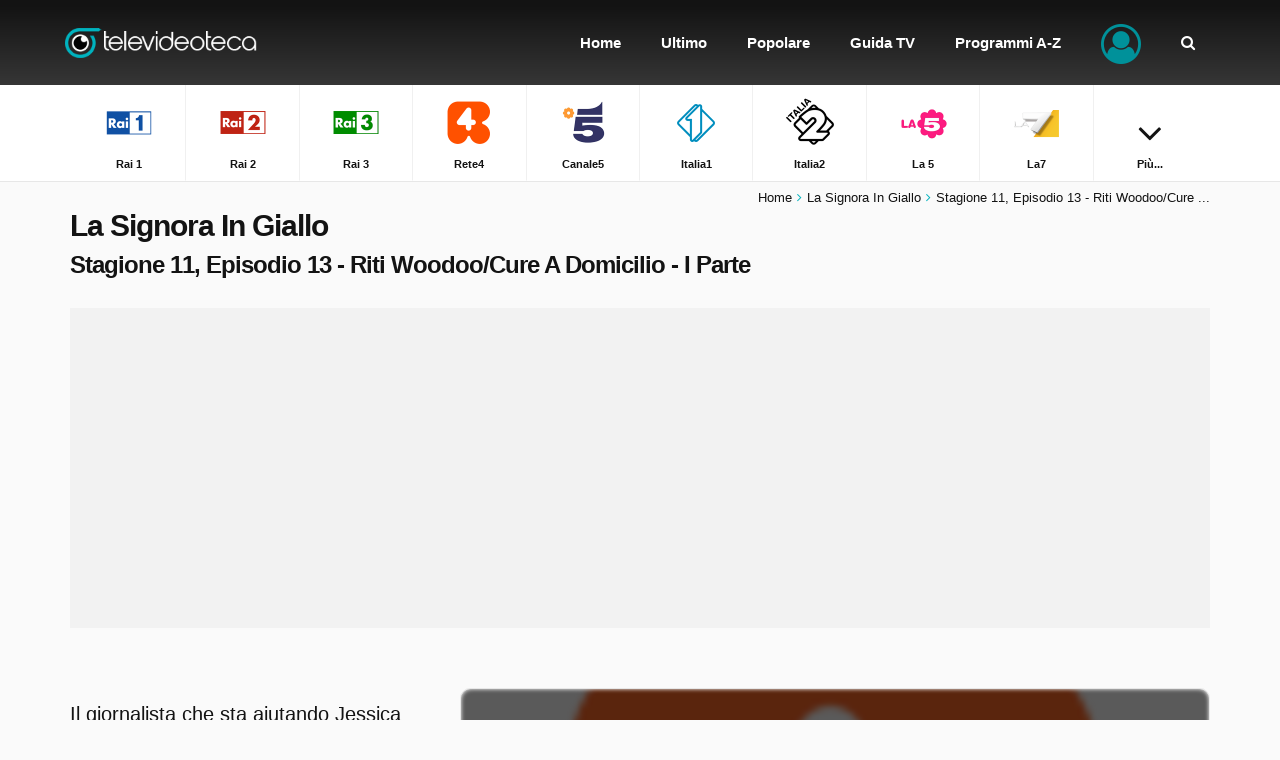

--- FILE ---
content_type: text/html; charset=utf-8
request_url: https://www.televideoteca.it/la-signora-in-giallo/stagione-11-episodio-13-riti-woodoo-cure-a-domicilio-i-parte-966384
body_size: 21594
content:
<!DOCTYPE html><html lang="it"><head><meta charset="utf-8" /><title>Guarda La Signora In Giallo - Stagione 11, Episodio 13 - Riti Woodoo/Cure A Domicilio - I Parte. | TeleVideoteca.it</title><link href="/favicon.ico" rel="shortcut icon" type="image/x-icon" /><link href="/la-signora-in-giallo/rss.xml" title="TeleVideoteca.it - Ultimi episodi La Signora In Giallo" rel="alternate" type="application/rss+xml" /><link href="https://www.televideoteca.it/la-signora-in-giallo/stagione-11-episodio-13-riti-woodoo-cure-a-domicilio-i-parte-966384" rel="canonical" /><meta name="viewport" content="width=device-width, initial-scale=1.0, minimal-ui" /><meta name="description" content="Vuoi guardare La Signora In Giallo - Stagione 11, Episodio 13 - Riti Woodoo/Cure A Domicilio - I Parte de venerd&#236; 29 agosto 2025 su Rete4? Guarda l&#39;e..." /><meta name="keywords" content="guarda, guarda tv, replay, tv on demand, rivedi, programmi, puntate intere, rai 1, rai 2, rai 3, rete4, canale5, italia1, italia2, la 5, la7, la7d, dmax, nove, real time, mtv, rai 5, discovery channel, iris, rai premium, k2, rai gulp, rai yoyo" /><meta name="google-site-verification" content="61yccxLP000d-gRbPFVnZD6mZVUqc4xiyJC9nOwbJQU" /><meta name="msvalidate.01" content="8B1BC3F5E8BE009100D942115F6DCB98" /><meta property="og:site_name" content="TeleVideoteca.it" /><meta property="og:url" content="https://www.televideoteca.it/la-signora-in-giallo/stagione-11-episodio-13-riti-woodoo-cure-a-domicilio-i-parte-966384" /><meta property="og:title" content="La Signora In Giallo - Stagione 11, Episodio 13 - Riti Woodoo/Cure A Domicilio - I Parte" /><meta property="og:description" content="Il giornalista che sta aiutando Jessica per il suo ultimo libro, ambientato a New Orleans, viene assassinato. La scena del delitto fa pensare ad un rituale voodoo." /><meta property="og:image" content="https://images.televideoteca.it/images/channels/rete4.png" /><meta property="fb:app_id" content="658907510811936" /><meta name="twitter:card" content="summary" /><meta name="twitter:site" content="@TeleVideotecaIT" /><meta name="twitter:url" content="https://www.televideoteca.it/la-signora-in-giallo/stagione-11-episodio-13-riti-woodoo-cure-a-domicilio-i-parte-966384" /><meta name="twitter:title" content="La Signora In Giallo - Stagione 11, Episodio 13 - Riti Woodoo/Cure A ..." /><meta name="twitter:description" content="Il giornalista che sta aiutando Jessica per il suo ultimo libro, ambientato a New Orleans, viene assassinato. La scena del delitto fa pensare ad un rituale voodoo." /><meta name="twitter:image" content="https://images.televideoteca.it/images/channels/rete4.png" /><meta name="theme-color" content="#131313" /><link href="/manifest.json" rel="manifest" /><meta name="apple-mobile-web-app-status-bar-style" content="black" /><meta name="apple-mobile-web-app-capable" content="yes" /><meta name="apple-mobile-web-app-title" content="TeleVideoteca.it" /><link rel="apple-touch-icon" href="/images/icons/appicon-36x36.png?v=2" /><link rel="apple-touch-icon" sizes="72x72" href="/images/icons/appicon-72x72.png?v=2" /><link rel="apple-touch-icon" sizes="114x114" href="/images/icons/appicon-114x114.png?v=2" /><style type="text/css">::-moz-selection{background-color:#00919a;color:#fff}::selection{background-color:#00919a;color:#fff}html,body,div,span,applet,object,iframe,h1,h2,h3,h4,h5,h6,p,blockquote,pre,a,abbr,acronym,address,big,cite,code,del,dfn,em,img,ins,kbd,q,s,samp,small,strike,strong,sub,sup,tt,var,b,u,i,center,dl,dt,dd,ol,ul,li,fieldset,form,label,legend,table,caption,tbody,tfoot,thead,tr,th,td,article,aside,canvas,details,embed,figure,figcaption,footer,header,hgroup,menu,nav,output,ruby,section,summary,time,mark,audio,video{margin:0;padding:0;border:0;font-size:100%;font:inherit;vertical-align:baseline}article,aside,details,figcaption,figure,footer,header,hgroup,menu,nav,section{display:block}ol,ul{list-style:none}blockquote,q{quotes:none}blockquote:before,blockquote:after,q:before,q:after{content:'';content:none}table{border-collapse:collapse;border-spacing:0}i,em{font-style:italic}article,aside,details,figcaption,figure,footer,header,hgroup,menu,nav,section{display:block}*{-webkit-tap-highlight-color:rgba(0,0,0,0);-webkit-box-sizing:border-box;-moz-box-sizing:border-box;box-sizing:border-box}html{-webkit-text-size-adjust:100%;-ms-touch-action:manipulation;touch-action:manipulation}body{overflow-x:hidden;background-color:#fafafa;line-height:1.5em;width:100%}body.no-scroll{position:fixed;overflow:hidden}html,body,table,select,input,button,textarea,a{font:14px sans-serif;font-weight:300;color:#131313;letter-spacing:0}p{margin:5px 0;padding:5px 0;line-height:1.6em}em,em a{font-style:italic}img{border:0;vertical-align:middle}strong,.text-bold{font-weight:700}.text-bolder{font-weight:700!important}table{width:100%;border-spacing:0;border-collapse:collapse}td{padding:2px 0;vertical-align:top}a{outline:none;cursor:pointer;color:#131313;text-decoration:none}*:focus{outline:none}.heading-1,.heading-1 a{font-size:30px;font-weight:700;line-height:32px;letter-spacing:-1px}.heading-2,.heading-2 a{font-size:24px;font-weight:700;line-height:26px;letter-spacing:-1px}.heading-3,.heading-3 a{font-size:17px;font-weight:300;line-height:19px}.text-xlarge,.text-xlarge a{font-size:20px}.text-large,.text-large a{font-size:16px}.text-normal,.text-normal a,html,body,table,select,input,button,textarea,a{font-size:14px}.text-small,.text-small a{font-size:13px}.text-xsmall,.text-xsmall a{font-size:11px}#site header{position:fixed;left:0;top:0;width:100%;height:85px;background:#131313;background:-moz-linear-gradient(top,#131313 6%,#363636 100%);background:-webkit-linear-gradient(top,#131313 6%,#363636 100%);background:linear-gradient(to bottom,#131313 6%,#363636 100%);z-index:999;transition:top .2s ease-in-out}#site.nav-up header{top:-147px}#site.nav-up .navpath{margin-top:0}#site header>#head{position:relative;height:173px;margin:0 auto}#site header>#head #logo{display:block;position:absolute;left:10px;top:0;line-height:85px}#site header>#head #logo img{width:240px;height:30px}#site header>#head .search{z-index:9999;position:absolute;right:-3000px;top:0;bottom:0;width:100%;height:85px;background:#131313;background:-moz-linear-gradient(top,#131313 6%,#363636 100%);background:-webkit-linear-gradient(top,#131313 6%,#363636 100%);background:linear-gradient(to bottom,#131313 6%,#363636 100%);-webkit-transition:right .2s ease-in-out;transition:right .2s ease-in-out}#site header>#head .search input[type="text"]{height:50px;margin:17px 0;border-radius:40px;background-color:#fff}#site header>#head .search input[type="text"]::-webkit-input-placeholder{font-size:18px}#site header>#head .search input[type="text"]::-moz-placeholder{font-size:18px}#site header>#head .search input[type="text"]:-ms-input-placeholder{font-size:18px}#site header>#head .search input[type="text"]:-moz-placeholder{font-size:18px}#site header>#head .search .btn-reset-search{display:block;line-height:85px;font-size:18px;color:#fff}#site header>#head .search.active{right:0!important}#site header>#head .search .autocomplete{z-index:1000;position:fixed;top:85px;left:0;right:0;padding-top:20px;padding-bottom:20px;background-color:#fff;box-shadow:0 4px 2px -2px #e6e6e6}#site header>#head .search .autocomplete ul li{clear:both;position:relative}#site header>#head .search .autocomplete ul li a>img:first-child{float:left;width:40px;height:40px;margin:0 10px 5px 0}#site header>#head .search .autocomplete ul li a>strong{display:block}#site header>#head .search .autocomplete ul li a>span{display:block}#site header>#head .btn-menu{display:none}#site header>#head .menu{position:absolute;right:10px;top:0}#site header>#head .menu>ul>li{position:relative;display:inline-block}#site header>#head .menu>ul>li>a{display:block;line-height:85px;padding-left:20px;padding-right:20px;font-size:15px;font-weight:700;color:#fff;text-align:center}#site header>#head .menu>ul>li.menuitem-user>.btn-user i{position:relative;top:10px;width:40px;font-size:40px;color:#00919a}#site header>#head .menu>ul>li.menuitem-user .menu-user{display:none;z-index:11;position:absolute;min-width:200px;right:0;padding:10px 0;border:solid 1px #e7e7e7;border-top:none;background-color:#fff}#site header>#head .menu>ul>li.menuitem-user .menu-user>ul li a{display:block;padding:10px 15px;border-bottom:solid 2px transparent;color:#131313;text-align:right}#site header>#head .menu>ul>li.menuitem-user.sub-menu>.btn-user::after{display:none;content:'';position:absolute;left:0;right:0;bottom:-40px;font-family:'FontAwesome';font-size:34px;color:#fff;text-align:center}#site header>#head .menu>ul>li.menuitem-user.sub-menu:hover>.btn-user::after{display:block}#site header>#head .menu>ul>li.menuitem-user:hover .menu-user{display:block}#site header>.list-channels{position:absolute;top:85px;left:0;right:0;z-index:9;border-bottom:solid 1px #e7e7e7;background-color:#fff;text-align:center}#site header>.list-channels div ul li{display:inline-block;float:none;width:9.95%;border-right:solid 1px #f0f0f0;border-bottom:solid 1px transparent}#site header>.list-channels:not(.collapsible) div ul li{width:auto;padding-left:.5%;padding-right:.5%}#site header>.list-channels div ul li:last-child{border-right:none}#site header>.list-channels div ul li a{display:block;padding-top:8px;padding-bottom:8px;border-bottom:solid 2px transparent;text-align:center;text-decoration:none;-webkit-transition:border-color .2s ease-in-out,background-color .1s ease-in-out,width 1s ease-in-out;transition:border-color .2s ease-in-out,background-color .1s ease-in-out,width 1s ease-in-out}#site header>.list-channels div ul li a img{display:block;width:60px;height:60px;margin:0 auto}#site header>.list-channels div ul li a span{display:block;margin-top:5px;font-weight:700}#site header>.list-channels.collapsible div ul li.menuitem-more{width:9.95%}#site header>.list-channels.collapsible div ul li.menuitem-more a i{font-size:40px;padding-top:20px}#site header>.list-channels.collapsible div ul li:nth-child(n+10):not(.menuitem-more){display:none}#site header>.list-channels.collapsible.expanded div ul li{float:left;border-bottom:solid 1px #f0f0f0}#site header>.list-channels.collapsible.expanded div ul li.menuitem-more{display:none}#site header>.list-channels.collapsible.expanded div ul li:nth-child(n+10):not(.menuitem-more){display:inline-block}#site .navpath{margin-top:180px;margin-bottom:-15px;padding-top:10px;text-align:right;transition:margin-top .2s ease-in-out}#site .navpath i{padding-left:5px;padding-right:5px;color:#07b4bf}#site #content{position:relative;padding:0 0 30px}#site footer{position:relative;min-height:500px;background-color:#00919a;color:#fff}#site footer>.container{padding-top:60px;padding-bottom:60px}#site footer a{margin-top:5px;margin-bottom:5px;color:#fff}#site footer span,#site footer span a{font-weight:700}#site footer .horizontal-links{white-space:pre-wrap}#site footer .horizontal-links a{display:inline-block;padding-right:20px}#site footer .vertical-links li{padding-bottom:3px}#site footer .social a{display:inline-block;width:40px;height:40px;margin:10px 10px 10px 0;background-color:#fff;border-radius:50%;line-height:40px;font-size:18px;text-align:center;text-shadow:none}#site footer .social a.facebook{color:#1658a4}#site footer .social a.twitter{color:#009ec9}#site footer>#ftpartners{width:100%;margin-top:-30px;text-align:center}#site footer>#ftpartners a{padding:0 5px}a{transition:all .2s ease-in-out;-moz-transition:all .2s ease-in-out;-webkit-transition:all .2s ease-in-out}.lazyload{opacity:0}.lazyloaded{opacity:1;-moz-transition:opacity .5s ease-in-out;-webkit-transition:opacity .5s ease-in-out;transition:opacity .5s ease-in-out}.clearer{clear:both;visibility:hidden;height:0}.clearer-after:after{content:'';display:block;clear:both}.cropper{display:block;overflow:hidden;white-space:nowrap;text-overflow:ellipsis;-ms-text-overflow:ellipsis;-o-text-overflow:ellipsis}.d-block{display:block}.d-inline-block{display:inline-block}.d-inline{display:inline}.time{padding:0 2px}.colored{color:#02b3be!important}.colored-gray{color:#848484}.colored-green{color:#33b31e}.description{line-height:1.7em}.no-wrap{white-space:nowrap}.fa-star.colored{color:#838383!important}.fa-lightbulb-o.tip{float:left;display:inline-block;width:16px;height:16px;margin:4px 5px 0 0;border-radius:3px;background-color:#00919a;font-size:10px;color:#fff;text-align:center;line-height:16px}.red{color:#c00!important}.q{background-color:#ff0}.logo{padding:1px;border:solid 1px #e7e7e7;border-radius:50%;background-color:#fff}.msg{padding:5px 10px;margin:5px 0;border:solid 1px #dbdbdb;border-radius:10px;background-color:#f0f0f0}.msg.success{border-color:#33b31e;background-color:#d1edca;color:#33b31e}.msg.warning{border-color:#ce8105;background-color:#f1e3ca;color:#ce8105}.msg.error{border-color:#e8b3b3;background-color:#f1caca;color:#c91111}p.first{margin:-5px 0 10px}.text-left{text-align:left}.text-center{text-align:center}.text-right{text-align:right}ul.formatted{margin:10px 0 10px 10px;padding:0 0 0 10px}ul.formatted>li:before{font-family:'FontAwesome';font-size:9px;color:#00919a;content:'';margin:0 5px 0 -15px;padding:0}ul.formatted.checked>li:before{content:''}ol.formatted{margin:10px 0 10px 10px;padding:0 0 0 10px}ol.formatted>li{list-style-type:decimal}.lbl-tip{display:inline-block;padding:1px 2px;margin-right:3px;border-radius:3px;background-color:#131313;font-size:8px;color:#fff;text-transform:uppercase}.float-left{float:left}.bg-white{padding-top:30px;padding-bottom:30px;background-color:#fff}.bg-theme-color{padding-top:30px;padding-bottom:30px;background-color:#00919a;background:-webkit-linear-gradient(-45deg,#00919a 0%,#00afc6 100%);background:linear-gradient(-45deg,#00919a 0%,#00afc6 100%);color:#fff}.bg-theme-color .heading-2{color:#fff}.bg-light-gray{background-color:#f2f2f2}.box-shadow{box-shadow:0 0 18px #d3d3d3}.scrollable-vertical{overflow-y:auto;-webkit-overflow-scrolling:touch}.scrollable-vertical::-webkit-scrollbar{-webkit-appearance:none;width:7px}.scrollable-vertical::-webkit-scrollbar-thumb{border-radius:5px;background-color:rgba(0,0,0,.1);-webkit-box-shadow:0 0 1px rgba(255,255,255,.5)}.scrollable-horizontal{overflow-x:auto;-webkit-overflow-scrolling:touch}.scrollable-horizontal::-webkit-scrollbar{-webkit-appearance:none;height:7px}.scrollable-horizontal::-webkit-scrollbar-thumb{border-radius:5px;background-color:rgba(0,0,0,.1);-webkit-box-shadow:0 0 1px rgba(255,255,255,.5)}.channel-label{display:inline-block;margin-top:5px;padding:0;border-radius:50%;border:solid 1px #f2f2f2;background-color:#fff;text-align:center}.channel-label img{width:24px!important}.channel-label.channel-label-top{margin-top:0;position:absolute;top:5px;right:25px;padding:5px}.thumb-channel-logo .img-thumbnail{object-fit:contain;width:100%;height:100%;opacity:.7;mix-blend-mode:luminosity}.img-thumbnail{object-fit:cover;width:100%;height:100%}.text-link-program{border-bottom:solid 3px #7abdc1}.no-touch .text-link-program:hover,.text-link-program:active{border-bottom-color:#00919a;text-decoration:none!important;transition:border-bottom-color .2s ease-in-out}.heading-1{display:block;margin:20px 0 30px}.heading-1,.heading-1 a{color:#131313}.heading-2{display:block;margin:0 0 15px}.heading-2,.heading-2 a{color:#131313}.heading-3{display:block;margin:5px 0}.heading-3,.heading-3 a{color:#131313}input[type="text"],input[type="email"],input[type="password"],textarea,select{width:100%;padding:15px 15px 14px;margin:0 0 10px;border:solid 1px #dbdbdb;border-radius:3px;background-color:#fff;box-sizing:border-box;-webkit-appearance:none}textarea{height:200px!important}input[readonly],input[disabled],textarea[readonly],textarea[disabled]{background-color:#efefef;color:#6a6a6a}::-webkit-input-placeholder{color:#b0b0b0}::-moz-placeholder{color:#b0b0b0}:-ms-input-placeholder{color:#b0b0b0}input:-moz-placeholder{color:#b0b0b0}.btn{cursor:pointer;display:block;width:100%;padding:10px 20px;border:0;border-radius:30px;background-color:#00919a;font-weight:400;color:#fff;text-align:center}.btn-xl{padding-top:15px;padding-bottom:15px}.btn-inline{display:inline}.btn-gray{background-color:#4b4b4b}.btn-light-gray{background-color:#dedede}.btn-white{border:solid 1px #e6e6e6;background-color:#fff;color:#131313}.btn.disabled{background-color:#b8b8b8;text-decoration:none}.select{display:inline;position:relative}.select:before{position:absolute;top:2px;right:20px;font-family:'FontAwesome';content:''}.select select{font-family:sans-serif,FontAwesome}input.itoggle{max-height:0;max-width:0;opacity:0;position:absolute}input.itoggle+label{cursor:pointer;display:inline-block;position:relative;box-shadow:inset 0 0 0 1px #d5d5d5;height:30px;width:50px;border-radius:15px;margin-bottom:0}input.itoggle+label:before{content:'';position:absolute;display:block;height:30px;width:30px;top:0;left:0;border-radius:15px;background:#00919a;transition:.25s ease-in-out}input.itoggle+label:after{content:'';position:absolute;display:block;height:30px;width:30px;top:0;left:0;border-radius:15px;background:#fff;box-shadow:inset 0 0 0 1px rgba(0,0,0,.2),0 2px 4px rgba(0,0,0,.2);transition:.25s ease-in-out}input.itoggle:checked+label:before{width:50px;background:#00919a;content:''}input.itoggle:checked+label:after{left:20px;box-shadow:inset 0 0 0 1px #00919a,0 2px 4px rgba(0,0,0,.2)}input.itoggle:disabled+label{opacity:.5}.aspect-ratio{position:relative;vertical-align:top}.aspect-ratio:before{content:'';display:block}.aspect-ratio .ratio-content{position:absolute;top:0;left:0;bottom:0;right:0}.aspect-ratio.ratio-1-1:before{padding-top:100%}.aspect-ratio.ratio-2-1:before{padding-top:50%}.aspect-ratio.ratio-3-2:before{padding-top:66.66666667%}.aspect-ratio.ratio-4-3:before{padding-top:75%}.aspect-ratio.ratio-16-9:before{padding-top:56.25%}.aspect-ratio.ratio-16-7:before{padding-top:43.75%}.aspect-ratio.ratio-3-1:before{padding-top:33.33333333%}.system-ios .hidden-ios{display:none}.system-android .hidden-android{display:none}.add-to-homescreen{display:none;z-index:9999;position:absolute;bottom:0;left:0;right:0;padding:20px 20px 100px;background-color:rgba(0,0,0,.8);color:#fff}.add-to-homescreen p{padding:0;margin:0}.add-to-homescreen p img{height:16px}.add-to-homescreen i.large{margin:5px 0 0 10px;float:right;font-size:50px;color:#ccc}.add-to-homescreen p>strong{display:inline-block;padding-bottom:5px;font-weight:700}.no-touch #site header>.list-channels div ul li a:hover,#site header>.list-channels div ul li a:active{background-color:#f6f6f6}.no-touch #site footer>div .left>.social a:hover,#site footer>div .left>.social a:active{font-size:22px}.no-touch .btn:hover,.btn:active{background-color:#1698a0;text-decoration:none}.no-touch .btn-gray:hover,.btn-gray:active{background-color:#2a2a2a}.no-touch .btn-white:hover,.btn-white:active{background-color:#e6e6e6}.no-touch .btn.disabled:hover,.btn.disabled:active{background-color:#b8b8b8;text-decoration:none}.no-touch a:hover,a:active{text-decoration:underline}@media only screen and (min-width:1140px) and (max-width:1199px),only screen and (min-width:1350px){}@media only screen and (min-width:991px){#site header>#head .menu>ul>li>a.icon-item{position:relative}#site header>#head .menu>ul>li>a.icon-item i{position:absolute;z-index:99;top:-20px;left:0;right:0;display:block;height:24px;text-align:center;-webkit-transition:top .2s ease-in-out;transition:top .2s ease-in-out}#site header>#head .menu>ul>li>a.icon-item span{bottom:0;-webkit-transition:bottom .2s ease-in-out;transition:bottom .2s ease-in-out}.no-touch #site header>#head .menu>ul>li:hover>a{background-color:#000;text-decoration:none}.no-touch #site header>#head .menu>ul>li:hover>a.icon-item i{top:25px}.no-touch #site header>#head .menu>ul>li:hover>a.icon-item span{display:block;position:relative;bottom:-10px}.no-touch #site header>#head .menu>ul>li.menuitem-channels .menu-channels>div ul li a:hover{border-bottom:solid 2px #00919a;background-color:#f2f2f2}.no-touch #site header>#head .menu>ul>li.menuitem-user .menu-user>ul li a:hover{border-bottom:solid 2px #00919a;background-color:#f2f2f2;text-decoration:none}.box-shadow-md{box-shadow:0 0 18px #d3d3d3}}@media only screen and (min-width:991px) and (max-width:1199px){#site header>#head .menu>ul>li>a{padding-left:10px;padding-right:10px}}@media only screen and (max-width:991px){.heading-1,.heading-1 a{font-size:20px;line-height:26px;letter-spacing:0}.heading-2,.heading-2 a{font-size:18px;line-height:22px}input[type="text"],input[type="email"],input[type="password"],textarea,select{width:100%;padding:10px}button,.btn{width:100%;text-align:center}#wrapper{width:100%;overflow:hidden}#site{position:relative}#site header{position:fixed;height:60px;padding:0;top:0}#site[data-ioswebapp="true"] header{padding:20px 0 0}#site header>#head{width:auto;height:100%}#site header>#head #logo{display:inline-block;position:static;left:auto;left:0;top:0;line-height:60px;overflow:hidden;z-index:9999}#site header>#head #logo img{width:200px;height:25px}#site header>#head .search{display:none;right:0;height:60px;padding:0 15px}#site header>#head .search.active{display:block}#site header>#head .search input[type="text"]{height:36px;margin:12px 0}#site header>#head .search input[type="text"]::-webkit-input-placeholder{font-size:14px}#site header>#head .search input[type="text"]::-moz-placeholder{font-size:14px}#site header>#head .search input[type="text"]:-ms-input-placeholder{font-size:14px}#site header>#head .search input[type="text"]:-moz-placeholder{font-size:14px}#site header>#head .search .btn-reset-search{line-height:60px}#site header>#head .search .autocomplete{position:absolute;top:60px}#site header>#head .btn-search-mobile{position:absolute;right:110px;top:0;padding:0 15px;border-left:solid 1px #000;border-right:solid 1px #000;line-height:60px;color:#fff}#site header>#head .btn-menu{display:block;position:absolute;right:0;top:0;bottom:0;margin:0;padding:0 15px}#site header>#head .btn-menu>.lbl{float:left;margin:20px 10px 20px 0;font-weight:400;color:#fff}#site header>#head .btn-menu .icon{float:right;position:relative;cursor:pointer;width:25px;height:25px;color:#fff}#site header>#head .btn-menu .icon span,#site header>#head .btn-menu .icon span:before,#site header>#head .btn-menu .icon span:after{position:absolute;display:block;width:25px;height:4px;border-radius:5px;background-color:#fff;content:'';-webkit-transition:all .2s ease-in-out;transition:all .2s ease-in-out}#site header>#head .btn-menu .icon span{top:20px}#site header>#head .btn-menu .icon span:before{top:7px}#site header>#head .btn-menu .icon span:after{top:14px}#site header>#head .menu{position:absolute;z-index:10;width:100%;left:1200px;right:0;top:60px;padding:15px;background-color:rgba(255,255,255,.95);overflow-y:auto;-webkit-overflow-scrolling:touch;-webkit-transition:left .3s ease-in-out;transition:left .3s ease-in-out}body[data-menu="opened"] #site header>#head .menu{left:0!important}body[data-menu="opened"]{position:fixed;overflow:hidden}body[data-menu="opened"] #site header>#head .btn-menu .icon span{background-color:transparent}body[data-menu="opened"] #site header>#head .btn-menu .icon span{top:28px}body[data-menu="opened"] #site header>#head .btn-menu .icon span:before,body[data-menu="opened"] #site header>#head .btn-menu .icon span:after{top:0}body[data-menu="opened"] #site header>#head .btn-menu .icon span:before{-webkit-transform:rotate(45deg);transform:rotate(45deg)}body[data-menu="opened"] #site header>#head .btn-menu .icon span:after{-webkit-transform:rotate(-45deg);transform:rotate(-45deg)}#site header>#head .menu>ul{padding-bottom:5px}#site header>#head .menu>ul>li{float:none;display:block;width:auto;margin-left:0;margin-bottom:5px;border-bottom:solid 1px #fff}#site header>#head .menu>ul>li:first-child{border-top:solid 1px #fff}#site header>#head .menu>ul>li>a{display:block;height:45px;line-height:45px;margin:0;padding:0 20px;border-left:none;border-radius:40px;background-color:#363636;font-size:14px;font-weight:300;color:#fff;text-align:center}#site header>#head .menu>ul>li>a>i{position:absolute;left:20px;top:15px;color:#b3dadc}#site header>#head .menu>ul>li.menuitem-user .menu-user{display:block;position:static;top:auto;right:auto;width:auto;min-width:initial;padding:5px 15px 20px;border:none;border-radius:0;background-color:#fff}#site header>#head .menu>ul>li.menuitem-user .menu-user>ul li{margin:0;padding:0 15px;border-bottom:solid 1px #e6e6e6}#site header>#head .menu>ul>li.menuitem-user .menu-user>ul li a{display:block;margin:0;padding:10px 0;font-weight:400;text-align:left}#site header>#head .menu>ul>li.menuitem-user>.btn-user i{position:absolute;left:20px;top:15px;width:auto;font-size:14px;color:#b3dadc}#site header>.list-channels{top:60px;box-shadow:none}#site header>.list-channels div{overflow-x:scroll;-webkit-overflow-scrolling:touch}#site header>.list-channels div ul{white-space:nowrap;width:2500px}#site header>.list-channels div ul li{display:block;float:left;width:65px!important}#site header>.list-channels div ul li a img{width:32px;height:32px}#site header>.list-channels.collapsible div ul li.menuitem-more{display:none}#site header>.list-channels.collapsible div ul li:nth-child(n+10):not(.menuitem-more){display:block}#site #innersite{padding:135px 0 0}#site .navpath{z-index:998;position:fixed;left:0;right:0;bottom:0;margin-top:0;margin-bottom:0;padding-top:15px;padding-bottom:15px;border-top:solid 1px #fafafa;background-color:#fff;text-align:center}.page-homepage #site .navpath{display:none}#site #content{padding:0;background:none}#site footer{height:auto;margin:20px auto 0;box-shadow:none}#site footer>.container{padding-top:30px;padding-bottom:100px}.float-right{float:none!important}.text-xs-left{text-align:left}.text-xs-right{text-align:right}.text-xs-center{text-align:center}.channel-label.channel-label-top{padding:1px;top:-5px;right:15px}}@media only screen and (min-width:768px) and (max-width:991px) and (orientation:portrait){.text-xlarge,.text-xlarge a{font-size:16px}.text-large,.text-large a{font-size:14px}}@media only screen and (max-width:767px){.text-xlarge,.text-xlarge a{font-size:16px}.text-large,.text-large a{font-size:14px}}.container,.container-fluid{margin-right:auto;margin-left:auto;padding-left:15px;padding-right:15px}@media(min-width:768px){.container{width:auto}}@media(min-width:992px){.container{width:970px}}@media(min-width:1200px){.container{width:1170px}}.row{margin-left:-15px;margin-right:-15px}.col-lg-1,.col-lg-10,.col-lg-11,.col-lg-12,.col-lg-2,.col-lg-3,.col-lg-4,.col-lg-5,.col-lg-6,.col-lg-7,.col-lg-8,.col-lg-9,.col-md-1,.col-md-10,.col-md-11,.col-md-12,.col-md-2,.col-md-3,.col-md-4,.col-md-5,.col-md-6,.col-md-7,.col-md-8,.col-md-9,.col-sm-1,.col-sm-10,.col-sm-11,.col-sm-12,.col-sm-2,.col-sm-3,.col-sm-4,.col-sm-5,.col-sm-6,.col-sm-7,.col-sm-8,.col-sm-9,.col-xs-1,.col-xs-10,.col-xs-11,.col-xs-12,.col-xs-2,.col-xs-3,.col-xs-4,.col-xs-5,.col-xs-6,.col-xs-7,.col-xs-8,.col-xs-9{position:relative;min-height:1px;padding-left:15px;padding-right:15px}.col-xs-1,.col-xs-10,.col-xs-11,.col-xs-12,.col-xs-2,.col-xs-3,.col-xs-4,.col-xs-5,.col-xs-6,.col-xs-7,.col-xs-8,.col-xs-9{float:left}.col-xs-12{width:100%}.col-xs-11{width:91.66666667%}.col-xs-10{width:83.33333333%}.col-xs-9{width:75%}.col-xs-8{width:66.66666667%}.col-xs-7{width:58.33333333%}.col-xs-6{width:50%}.col-xs-5{width:41.66666667%}.col-xs-4{width:33.33333333%}.col-xs-3{width:25%}.col-xs-2{width:16.66666667%}.col-xs-1{width:8.33333333%}.col-xs-pull-12{right:100%}.col-xs-pull-11{right:91.66666667%}.col-xs-pull-10{right:83.33333333%}.col-xs-pull-9{right:75%}.col-xs-pull-8{right:66.66666667%}.col-xs-pull-7{right:58.33333333%}.col-xs-pull-6{right:50%}.col-xs-pull-5{right:41.66666667%}.col-xs-pull-4{right:33.33333333%}.col-xs-pull-3{right:25%}.col-xs-pull-2{right:16.66666667%}.col-xs-pull-1{right:8.33333333%}.col-xs-pull-0{right:auto}.col-xs-push-12{left:100%}.col-xs-push-11{left:91.66666667%}.col-xs-push-10{left:83.33333333%}.col-xs-push-9{left:75%}.col-xs-push-8{left:66.66666667%}.col-xs-push-7{left:58.33333333%}.col-xs-push-6{left:50%}.col-xs-push-5{left:41.66666667%}.col-xs-push-4{left:33.33333333%}.col-xs-push-3{left:25%}.col-xs-push-2{left:16.66666667%}.col-xs-push-1{left:8.33333333%}.col-xs-push-0{left:auto}.col-xs-offset-12{margin-left:100%}.col-xs-offset-11{margin-left:91.66666667%}.col-xs-offset-10{margin-left:83.33333333%}.col-xs-offset-9{margin-left:75%}.col-xs-offset-8{margin-left:66.66666667%}.col-xs-offset-7{margin-left:58.33333333%}.col-xs-offset-6{margin-left:50%}.col-xs-offset-5{margin-left:41.66666667%}.col-xs-offset-4{margin-left:33.33333333%}.col-xs-offset-3{margin-left:25%}.col-xs-offset-2{margin-left:16.66666667%}.col-xs-offset-1{margin-left:8.33333333%}.col-xs-offset-0{margin-left:0}@media(min-width:768px){.col-sm-1,.col-sm-10,.col-sm-11,.col-sm-12,.col-sm-2,.col-sm-3,.col-sm-4,.col-sm-5,.col-sm-6,.col-sm-7,.col-sm-8,.col-sm-9{float:left}.col-sm-12{width:100%}.col-sm-11{width:91.66666667%}.col-sm-10{width:83.33333333%}.col-sm-9{width:75%}.col-sm-8{width:66.66666667%}.col-sm-7{width:58.33333333%}.col-sm-6{width:50%}.col-sm-5{width:41.66666667%}.col-sm-4{width:33.33333333%}.col-sm-3{width:25%}.col-sm-2{width:16.66666667%}.col-sm-1{width:8.33333333%}.col-sm-pull-12{right:100%}.col-sm-pull-11{right:91.66666667%}.col-sm-pull-10{right:83.33333333%}.col-sm-pull-9{right:75%}.col-sm-pull-8{right:66.66666667%}.col-sm-pull-7{right:58.33333333%}.col-sm-pull-6{right:50%}.col-sm-pull-5{right:41.66666667%}.col-sm-pull-4{right:33.33333333%}.col-sm-pull-3{right:25%}.col-sm-pull-2{right:16.66666667%}.col-sm-pull-1{right:8.33333333%}.col-sm-pull-0{right:auto}.col-sm-push-12{left:100%}.col-sm-push-11{left:91.66666667%}.col-sm-push-10{left:83.33333333%}.col-sm-push-9{left:75%}.col-sm-push-8{left:66.66666667%}.col-sm-push-7{left:58.33333333%}.col-sm-push-6{left:50%}.col-sm-push-5{left:41.66666667%}.col-sm-push-4{left:33.33333333%}.col-sm-push-3{left:25%}.col-sm-push-2{left:16.66666667%}.col-sm-push-1{left:8.33333333%}.col-sm-push-0{left:auto}.col-sm-offset-12{margin-left:100%}.col-sm-offset-11{margin-left:91.66666667%}.col-sm-offset-10{margin-left:83.33333333%}.col-sm-offset-9{margin-left:75%}.col-sm-offset-8{margin-left:66.66666667%}.col-sm-offset-7{margin-left:58.33333333%}.col-sm-offset-6{margin-left:50%}.col-sm-offset-5{margin-left:41.66666667%}.col-sm-offset-4{margin-left:33.33333333%}.col-sm-offset-3{margin-left:25%}.col-sm-offset-2{margin-left:16.66666667%}.col-sm-offset-1{margin-left:8.33333333%}.col-sm-offset-0{margin-left:0}}@media(min-width:992px){.col-md-1,.col-md-10,.col-md-11,.col-md-12,.col-md-2,.col-md-3,.col-md-4,.col-md-5,.col-md-6,.col-md-7,.col-md-8,.col-md-9{float:left}.col-md-12{width:100%}.col-md-11{width:91.66666667%}.col-md-10{width:83.33333333%}.col-md-9{width:75%}.col-md-8{width:66.66666667%}.col-md-7{width:58.33333333%}.col-md-6{width:50%}.col-md-5{width:41.66666667%}.col-md-4{width:33.33333333%}.col-md-3{width:25%}.col-md-2{width:16.66666667%}.col-md-1{width:8.33333333%}.col-md-pull-12{right:100%}.col-md-pull-11{right:91.66666667%}.col-md-pull-10{right:83.33333333%}.col-md-pull-9{right:75%}.col-md-pull-8{right:66.66666667%}.col-md-pull-7{right:58.33333333%}.col-md-pull-6{right:50%}.col-md-pull-5{right:41.66666667%}.col-md-pull-4{right:33.33333333%}.col-md-pull-3{right:25%}.col-md-pull-2{right:16.66666667%}.col-md-pull-1{right:8.33333333%}.col-md-pull-0{right:auto}.col-md-push-12{left:100%}.col-md-push-11{left:91.66666667%}.col-md-push-10{left:83.33333333%}.col-md-push-9{left:75%}.col-md-push-8{left:66.66666667%}.col-md-push-7{left:58.33333333%}.col-md-push-6{left:50%}.col-md-push-5{left:41.66666667%}.col-md-push-4{left:33.33333333%}.col-md-push-3{left:25%}.col-md-push-2{left:16.66666667%}.col-md-push-1{left:8.33333333%}.col-md-push-0{left:auto}.col-md-offset-12{margin-left:100%}.col-md-offset-11{margin-left:91.66666667%}.col-md-offset-10{margin-left:83.33333333%}.col-md-offset-9{margin-left:75%}.col-md-offset-8{margin-left:66.66666667%}.col-md-offset-7{margin-left:58.33333333%}.col-md-offset-6{margin-left:50%}.col-md-offset-5{margin-left:41.66666667%}.col-md-offset-4{margin-left:33.33333333%}.col-md-offset-3{margin-left:25%}.col-md-offset-2{margin-left:16.66666667%}.col-md-offset-1{margin-left:8.33333333%}.col-md-offset-0{margin-left:0}}@media(min-width:1200px){.col-lg-1,.col-lg-10,.col-lg-11,.col-lg-12,.col-lg-2,.col-lg-3,.col-lg-4,.col-lg-5,.col-lg-6,.col-lg-7,.col-lg-8,.col-lg-9{float:left}.col-lg-12{width:100%}.col-lg-11{width:91.66666667%}.col-lg-10{width:83.33333333%}.col-lg-9{width:75%}.col-lg-8{width:66.66666667%}.col-lg-7{width:58.33333333%}.col-lg-6{width:50%}.col-lg-5{width:41.66666667%}.col-lg-4{width:33.33333333%}.col-lg-3{width:25%}.col-lg-2{width:16.66666667%}.col-lg-1{width:8.33333333%}.col-lg-pull-12{right:100%}.col-lg-pull-11{right:91.66666667%}.col-lg-pull-10{right:83.33333333%}.col-lg-pull-9{right:75%}.col-lg-pull-8{right:66.66666667%}.col-lg-pull-7{right:58.33333333%}.col-lg-pull-6{right:50%}.col-lg-pull-5{right:41.66666667%}.col-lg-pull-4{right:33.33333333%}.col-lg-pull-3{right:25%}.col-lg-pull-2{right:16.66666667%}.col-lg-pull-1{right:8.33333333%}.col-lg-pull-0{right:auto}.col-lg-push-12{left:100%}.col-lg-push-11{left:91.66666667%}.col-lg-push-10{left:83.33333333%}.col-lg-push-9{left:75%}.col-lg-push-8{left:66.66666667%}.col-lg-push-7{left:58.33333333%}.col-lg-push-6{left:50%}.col-lg-push-5{left:41.66666667%}.col-lg-push-4{left:33.33333333%}.col-lg-push-3{left:25%}.col-lg-push-2{left:16.66666667%}.col-lg-push-1{left:8.33333333%}.col-lg-push-0{left:auto}.col-lg-offset-12{margin-left:100%}.col-lg-offset-11{margin-left:91.66666667%}.col-lg-offset-10{margin-left:83.33333333%}.col-lg-offset-9{margin-left:75%}.col-lg-offset-8{margin-left:66.66666667%}.col-lg-offset-7{margin-left:58.33333333%}.col-lg-offset-6{margin-left:50%}.col-lg-offset-5{margin-left:41.66666667%}.col-lg-offset-4{margin-left:33.33333333%}.col-lg-offset-3{margin-left:25%}.col-lg-offset-2{margin-left:16.66666667%}.col-lg-offset-1{margin-left:8.33333333%}.col-lg-offset-0{margin-left:0}}@media(max-width:767px){.hidden-xs{display:none!important}}@media(min-width:768px) and (max-width:991px){.hidden-sm{display:none!important}}@media(min-width:992px) and (max-width:1199px){.hidden-md{display:none!important}}@media(min-width:1200px){.hidden-lg{display:none!important}}.row-no-gutter{margin-left:0;margin-right:0}.row-no-gutter .col{padding-left:0;padding-right:0}.row-small-gutter{margin-left:-7px;margin-right:-8px}.row-small-gutter .col{padding-left:7px;padding-right:8px}.row-xsmall-gutter{margin-left:-3px;margin-right:-4px}.row-xsmall-gutter>.col{padding-left:3px;padding-right:4px}.float-right{float:right}.invisible{visibility:hidden}.padding-top-0{padding-top:0}.padding-top-5{padding-top:5px}.padding-top-10{padding-top:10px}.padding-top-15{padding-top:15px}.padding-top-20{padding-top:20px}.padding-top-30{padding-top:30px}.padding-top-40{padding-top:40px}.padding-top-50{padding-top:50px}.padding-top-60{padding-top:60px}.padding-bottom-0{padding-bottom:0}.padding-bottom-5{padding-bottom:5px}.padding-bottom-10{padding-bottom:10px}.padding-bottom-15{padding-bottom:15px}.padding-bottom-20{padding-bottom:20px}.padding-bottom-30{padding-bottom:30px}.padding-bottom-40{padding-bottom:40px}.padding-bottom-50{padding-bottom:50px}.padding-bottom-60{padding-bottom:60px}.padding-left-5{padding-left:5px}.padding-left-10{padding-left:10px}.padding-left-15{padding-left:15px}.padding-left-20{padding-left:20px}.padding-left-30{padding-left:30px}.padding-left-40{padding-left:40px}.padding-left-50{padding-left:50px}.padding-left-60{padding-left:60px}.padding-right-5{padding-right:5px}.padding-right-10{padding-right:10px}.padding-right-15{padding-right:15px}.padding-right-20{padding-right:20px}.padding-right-30{padding-right:30px}.padding-right-40{padding-right:40px}.padding-right-50{padding-right:50px}.padding-right-60{padding-right:60px}.margin-top-0{margin-top:0}.margin-top-5{margin-top:5px}.margin-top-10{margin-top:10px}.margin-top-15{margin-top:15px}.margin-top-20{margin-top:20px}.margin-top-30{margin-top:30px}.margin-top-40{margin-top:40px}.margin-top-50{margin-top:50px}.margin-top-60{margin-top:60px}.margin-bottom-5{margin-bottom:5px}.margin-bottom-10{margin-bottom:10px}.margin-bottom-15{margin-bottom:15px}.margin-bottom-20{margin-bottom:20px}.margin-bottom-30{margin-bottom:30px}.margin-bottom-40{margin-bottom:40px}.margin-bottom-50{margin-bottom:50px}.margin-bottom-60{margin-bottom:60px}.margin-left-5{margin-left:5px}.margin-left-10{margin-left:10px}.margin-left-15{margin-left:15px}.margin-left-20{margin-left:20px}.margin-left-30{margin-left:30px}.margin-left-40{margin-left:40px}.margin-left-50{margin-left:50px}.margin-left-60{margin-left:60px}.margin-right-5{margin-right:5px}.margin-right-10{margin-right:10px}.margin-right-15{margin-right:15px}.margin-right-20{margin-right:20px}.margin-right-30{margin-right:30px}.margin-right-40{margin-right:40px}.margin-right-50{margin-right:50px}.margin-right-60{margin-right:60px}@media only screen and (max-width:767px){.row .col.col-xs-no-padding{padding-left:0;padding-right:0}.row-xs-small-gutter{margin-left:-7px;margin-right:-8px}.row-xs-small-gutter .col{padding-left:7px;padding-right:8px}.margin-xs-top-0{margin-top:0}.margin-xs-top-5{margin-top:5px}.margin-xs-top-10{margin-top:10px}.margin-xs-top-15{margin-top:15px}.margin-xs-top-20{margin-top:20px}.margin-xs-top-30{margin-top:30px}.margin-xs-bottom-0{margin-bottom:0}.margin-xs-bottom-5{margin-bottom:5px}.margin-xs-bottom-10{margin-bottom:10px}.margin-xs-bottom-15{margin-bottom:15px}.margin-xs-bottom-20{margin-bottom:20px}.margin-xs-bottom-30{margin-bottom:30px}.padding-xs-top-0{padding-top:0}.padding-xs-top-5{padding-top:5px}.padding-xs-top-10{padding-top:10px}.padding-xs-top-15{padding-top:15px}.padding-xs-top-20{padding-top:20px}.padding-xs-top-30{padding-top:30px}.padding-xs-top-40{padding-top:40px}.padding-xs-top-50{padding-top:50px}.padding-xs-top-60{padding-top:60px}.padding-xs-bottom-0{padding-bottom:0}.padding-xs-bottom-5{padding-bottom:5px}.padding-xs-bottom-10{padding-bottom:10px}.padding-xs-bottom-15{padding-bottom:15px}.padding-xs-bottom-20{padding-bottom:20px}.padding-xs-bottom-30{padding-bottom:30px}.padding-xs-bottom-40{padding-bottom:40px}.padding-xs-bottom-50{padding-bottom:50px}.padding-xs-bottom-60{padding-bottom:60px}}@media only screen and (min-width:768px) and (max-width:991px){.row .col.col-sm-no-padding{margin-left:-15px;margin-right:-15px}.margin-sm-top-0{margin-top:0}.margin-sm-top-5{margin-top:5px}.margin-sm-top-10{margin-top:10px}.margin-sm-top-15{margin-top:15px}.margin-sm-top-20{margin-top:20px}.margin-sm-top-30{margin-top:30px}.margin-sm-bottom-0{margin-bottom:0}.margin-sm-bottom-5{margin-bottom:5px}.margin-sm-bottom-10{margin-bottom:10px}.margin-sm-bottom-15{margin-bottom:15px}.margin-sm-bottom-20{margin-bottom:20px}.margin-sm-bottom-30{margin-bottom:30px}}@media only screen and (min-width:992px) and (max-width:1199px){.margin-md-top-0{margin-top:0}.margin-md-top-5{margin-top:5px}.margin-md-top-10{margin-top:10px}.margin-md-top-15{margin-top:15px}.margin-md-top-20{margin-top:20px}.margin-md-top-30{margin-top:30px}.margin-md-bottom-0{margin-bottom:0}.margin-md-bottom-5{margin-bottom:5px}.margin-md-bottom-10{margin-bottom:10px}.margin-md-bottom-15{margin-bottom:15px}.margin-md-bottom-20{margin-bottom:20px}.margin-md-bottom-30{margin-bottom:30px}}@media only screen and (min-width:1200px){.margin-lg-top-0{margin-top:0}.margin-lg-top-5{margin-top:5px}.margin-lg-top-10{margin-top:10px}.margin-lg-top-15{margin-top:15px}.margin-lg-top-20{margin-top:20px}.margin-lg-top-30{margin-top:30px}.margin-lg-bottom-0{margin-bottom:0}.margin-lg-bottom-5{margin-bottom:5px}.margin-lg-bottom-10{margin-bottom:10px}.margin-lg-bottom-15{margin-bottom:15px}.margin-lg-bottom-20{margin-bottom:20px}.margin-lg-bottom-30{margin-bottom:30px}}@media(max-width:767px){.hidden-xs{display:none!important}.aspect-ratio.ratio-xs-1-1:before{padding-top:100%}.aspect-ratio.ratio-xs-2-1:before{padding-top:50%}.aspect-ratio.ratio-xs-3-2:before{padding-top:66.66666667%}.aspect-ratio.ratio-xs-4-3:before{padding-top:75%}.aspect-ratio.ratio-xs-16-9:before{padding-top:56.25%}.aspect-ratio.ratio-xs-16-7:before{padding-top:43.75%}.aspect-ratio.ratio-xs-3-1:before{padding-top:66.66666666%}}@media only screen and (min-width:768px) and (max-width:991px){.aspect-ratio.ratio-sm-1-1:before{padding-top:100%}.aspect-ratio.ratio-sm-2-1:before{padding-top:50%}.aspect-ratio.ratio-sm-3-2:before{padding-top:66.66666667%}.aspect-ratio.ratio-sm-4-3:before{padding-top:75%}.aspect-ratio.ratio-sm-16-9:before{padding-top:56.25%}.aspect-ratio.ratio-sm-16-7:before{padding-top:43.75%}.aspect-ratio.ratio-sm-3-1:before{padding-top:66.66666666%}}.datepicker{margin:20px 0 30px;padding:10px;border:solid 1px #e7e7e7;border-radius:10px;background-color:#fff}.datepicker .btn-choose{display:block;padding:15px 0;border-radius:10px}.datepicker .btn-choose.selected{background-color:#00919a;color:#fff}.datepicker .btn-choose.opened{background-color:#f4f4f4}.datepicker .btn-choose.opened .fa:before{content:''}.datepicker .btn-choose strong{display:block}.datepicker .btn-choose span{display:block;padding-top:2px}.datepicker.custom-date{display:none;margin-top:-31px;padding-top:15px;padding-bottom:15px}.datepicker.custom-date select{margin-bottom:0}.datepicker.custom-date .btn{padding:15px 20px}.expandable{position:relative;max-height:260px!important;margin-bottom:15px;overflow-y:hidden}.expandable.expandable-smaller{max-height:205px!important}.expandable:after{content:'';font-family:'FontAwesome';position:absolute;bottom:0;left:0;right:0;height:60px;line-height:80px;font-size:40px;text-align:center;background:linear-gradient(top,rgba(255,255,255,0) 0%,#fafafa 100%);background:-webkit-linear-gradient(top,rgba(255,255,255,0) 0%,#fafafa 100%)}.expandable.expandable-white-bg:after{background:linear-gradient(top,rgba(255,255,255,0) 0%,#fff 100%);background:-webkit-linear-gradient(top,rgba(255,255,255,0) 0%,#fff 100%)}.expandable.expanded{max-height:initial!important}.expandable.expanded:after{display:none}.pill{white-space:nowrap;padding:10px 15px;margin-right:5px;border-radius:20px;border:solid 1px #e6e6e6;background-color:#fff;font-size:85%;font-weight:700}.pill i{font-size:90%}#landing .heading-1{margin-bottom:10px}#landing .heading-1 i{margin-left:5px;font-size:28px;color:#08b2bd}#landing .subtitle{margin:0;padding:0}#landing .subtitle span{display:block}.hidden{display:none!important}.no-touch a.pill:hover,a.pill:active{background-color:#e6e6e6;text-decoration:none}@media only screen and (min-width:1140px) and (max-width:1199px),only screen and (min-width:1350px){}@media only screen and (max-width:991px){.datepicker.presets{padding:5px 10px;overflow-x:scroll;-webkit-overflow-scrolling:touch;white-space:nowrap}.datepicker.presets .col{float:none;display:inline-block}.datepicker.custom-date .btn{margin-top:10px}#landing .subtitle span{display:inline;padding-right:5px}}@media only screen and (min-width:768px) and (max-width:991px) and (orientation:portrait){#landing .heading-1 i{font-size:20px}}@media only screen and (max-width:767px){.expandable-xs{position:relative;max-height:213px!important;margin-bottom:15px;overflow-y:hidden}.expandable-xs.expandable-xs-larger{max-height:290px!important}.expandable-xs:after{content:'';font-family:'FontAwesome';position:absolute;bottom:0;left:0;right:0;height:60px;line-height:80px;font-size:40px;text-align:center;background:linear-gradient(top,rgba(255,255,255,0) 0%,#fafafa 100%);background:-webkit-linear-gradient(top,rgba(255,255,255,0) 0%,#fafafa 100%)}.expandable-xs.expanded{max-height:initial!important}.expandable-xs.expanded:after{display:none}#landing .heading-1{margin-bottom:5px}#landing .heading-1 i{margin-left:auto;font-size:18px}}.metadata{border-top:solid 1px #f2f2f2;line-height:38px}.metadata strong{padding-right:5px}.metadata i.fa-circle{position:relative;top:-2px;padding-left:10px;padding-right:10px;font-size:6px}.metadata i.fa-star{padding-right:2px;font-size:12px}.actions-subscribe{padding:30px 20%;border-radius:10px;background:#00b3bf;background:linear-gradient(45deg,#00b3bf 0%,#007785 100%);background:linear-gradient(45deg,#00b3bf 0%,#007785 100%);color:#fff}.actions{border-top:solid 1px #f2f2f2}.actions>ul>li>a{display:block;height:45px;line-height:45px;border:solid 1px #e7e7e7;border-radius:25px;background-color:#fff;text-align:center}.actions>ul>li>a i{font-size:22px}.actions>ul>li>a.large{padding-left:15px;padding-right:15px;border-radius:30px;line-height:43px}.actions>ul>li>a.large i{margin:0 5px 0 0;font-size:16px}.actions>ul>li>a.large.favorites{color:#a40000}.actions>ul>li>a.large.alarm{color:#00c2cf}.actions>ul>li>a.on{background-color:#00c2cf;color:#fff!important}.actions>ul>li>a.on.rate{background-color:#e3c600}.actions>ul>li>a.on.favorites{background-color:#a40000}.actions .controls{border-top:solid 1px #f2f2f2}.actions .controls.no-decoration{margin-top:0;padding-top:0;border-top:none}.actions .controls .action{}.actions .controls .action>p{padding-top:0;margin-top:0}.actions .controls .share{display:block}.actions .controls .share a{display:block;background-color:#39383c;border-radius:25px;color:#fff;text-align:center;overflow:hidden}.actions .controls .share a i{line-height:36px;font-size:20px}.actions .controls .share a.facebook{background-color:#516bb6}.actions .controls .share a.google{background-color:#e84c3d}.actions .controls .share a.twitter{background-color:#3598dc}.actions .controls .share a.whatsapp{background-color:#18c520}.actions .controls .rateepisode{float:right}.actions .controls .rateepisode>p{}.actions .controls .rateepisode>div{width:180px;margin:3px 0 0}.actions .controls .rateepisode>div:before,.rateepisode>div:after{content:'';display:block;position:absolute;left:49%;width:0;height:0}div.rateit{display:inline-block;position:relative;height:39px;-webkit-user-select:none;-khtml-user-select:none;-moz-user-select:none;-o-user-select:none;user-select:none;-webkit-touch-callout:none}div.rateit div.rateit-range{position:relative;display:inline-block;height:36px;background:url("/styles/images/stars.png");background-size:36px}div.rateit div.rateit-hover,div.rateit div.rateit-selected{position:absolute;left:0}div.rateit div.rateit-hover{cursor:pointer;background:url("/styles/images/stars.png") 0 -72px;background-size:36px}div.rateit div.rateit-selected{background:url("/styles/images/stars.png") 0 -36px;background-size:36px}div.rateit div.rateit-preset{background:url("/styles/images/stars.png") 0 -108px;background-size:36px}div.rateit div.rateit-reset{cursor:pointer;width:36px;height:36px;display:inline-block;float:left;background:url("/styles/images/stars.png") 0 0;background-size:36px}.no-touch .actions ul li a:hover,.actions ul li a:active{color:#00c2cf;text-decoration:none}.no-touch .actions ul li a.off.rate:hover,.actions ul li a.off.rate:active{color:#e3c600}.no-touch .actions ul li a.off.favorites:hover,.actions ul li a.off.favorites:active{color:#a40000}.no-touch .actions ul li a.large.favorites:hover,.actions ul li a.large.favorites:active{background-color:#a40000;color:#fff}.no-touch .actions ul li a.large.alarm:hover,.actions ul li a.large.alarm:active{background-color:#00c2cf;color:#fff}@media only screen and (min-width:1140px) and (max-width:1199px),only screen and (min-width:1350px){}@media only screen and (max-width:991px){}@media only screen and (min-width:768px) and (max-width:991px) and (orientation:portrait){}@media only screen and (max-width:767px){.actions-subscribe{padding:20px}.actions>ul>li>a i{font-size:19px}.actions>ul>li>a.large{padding-left:0;padding-right:0;line-height:45px}.actions>ul>li>a.large i{font-size:19px}.actions .controls{min-height:initial}.actions .controls .share{text-align:center}.actions .controls .rateepisode{float:none;text-align:center}.actions .controls .rateepisode>p{float:none;margin-top:0;margin-right:0;margin-bottom:0}.actions .controls .rateepisode>div{float:none;width:auto;margin:0}}.banner{clear:both;padding-top:20px;padding-bottom:20px;padding-left:20px;padding-right:20px;background-color:#f2f2f2}.banner .label{display:none}.banner .adsbygoogle{display:block!important;width:336px;height:280px;margin:0 auto}.no-ads .banner,.no-ads .banner .adsbygoogle{display:none!important}.banner.home-atf .adsbygoogle{width:100%;height:600px}.banner.popular-atf .adsbygoogle{width:100%;height:280px}.banner.popular-btf .adsbygoogle{width:100%;height:280px}.banner.guide-atf .adsbygoogle{width:100%;height:280px}.banner.programsaz-atf .adsbygoogle{width:100%;height:280px}.banner.channel-atf .adsbygoogle{width:100%;height:280px}.banner.channel-btf .adsbygoogle{width:100%;height:280px}.banner.program-atf .adsbygoogle{width:100%;height:280px}.banner.program-episodeslist .adsbygoogle{width:100%;height:280px}.banner.program-clipslist .adsbygoogle{width:100%;height:280px}.banner.episode-atf .adsbygoogle{width:100%;height:280px}.banner.episode-atvideo .adsbygoogle{width:100%;height:280px}.banner.episode-btm .adsbygoogle{width:100%;height:280px}.banner.relatedepisodes iframe{display:block;margin:0 auto}@media only screen and (min-width:992px){}@media only screen and (min-width:992px) and (max-width:1199px){.banner.program-atf .adsbygoogle{width:300px;height:250px}.banner.episode-atf .adsbygoogle{width:300px;height:250px}}@media only screen and (min-width:768px) and (max-width:991px){.banner.home-atf .adsbygoogle{width:728px;height:90px}.banner.popular-atf .adsbygoogle{width:728px;height:90px}.banner.popular-btf .adsbygoogle{width:728px;height:90px}.banner.guide-atf .adsbygoogle{width:728px;height:90px}.banner.programsaz-atf .adsbygoogle{width:728px;height:90px}.banner.channel-atf .adsbygoogle{width:728px;height:90px}.banner.channel-btf .adsbygoogle{width:728px;height:90px}.banner.program-atf .adsbygoogle{width:728px;height:90px}.banner.program-episodeslist .adsbygoogle{width:728px;height:90px}.banner.program-clipslist .adsbygoogle{width:728px;height:90px}.banner.episode-atf .adsbygoogle{width:728px;height:90px}.banner.episode-atvideo .adsbygoogle{width:336px;height:280px}.banner.episode-btm .adsbygoogle{width:728px;height:90px}}@media only screen and (max-width:767px){.banner.home-atf .adsbygoogle{width:300px;height:250px}.banner.popular-atf .adsbygoogle{width:300px;height:250px}.banner.popular-btf .adsbygoogle{width:300px;height:250px}.banner.guide-atf .adsbygoogle{width:300px;height:250px}.banner.programsaz-atf .adsbygoogle{width:300px;height:250px}.banner.channel-atf .adsbygoogle{width:300px;height:250px}.banner.channel-btf .adsbygoogle{width:300px;height:250px}.banner.program-atf .adsbygoogle{width:300px;height:250px}.banner.program-episodeslist .adsbygoogle{width:300px;height:250px}.banner.program-clipslist .adsbygoogle{width:300px;height:250px}.banner.episode-atf .adsbygoogle{width:300px;height:250px}.banner.episode-atvideo .adsbygoogle{width:300px;height:250px}.banner.episode-btm .adsbygoogle{width:300px;height:250px}}</style><script async src="//pagead2.googlesyndication.com/pagead/js/adsbygoogle.js?client=ca-pub-0001295106295108" crossorigin="anonymous"></script></head><body class="lang-it page-episode" data-pagetype="episode" data-personalizeadsonlyaftercookies="true" ><div id="wrapper"><div id="site"><header><div id="head" class="container"><a id="logo" href="/"><img src="/images/common/logo-it.png" alt="TeleVideoteca.it" width="240" height="30" /></a><div class="search"><div class="row row-no-gutter"><div class="col col-xs-11"><input type="text" name="searchquery" value="" placeholder="Cerca un programma televisivo..." data-searchurl="/ricerca" /></div><div class="col col-xs-1 text-center"><a class="btn-reset-search" href="#" rel="nofollow" aria-label="Reset"><fa class="fa fa-times"></fa></a></div><div class="clearer"></div></div></div><a href="#" rel="nofollow" class="btn-search btn-search-mobile hidden-md hidden-lg" aria-label="Ricerca"><i class="fa fa-search"></i></a><a class="btn-menu" href="#" rel="nofollow"><span class="lbl">Menu</span><span class="icon"><span></span></span></a><div class="menu"><ul><li><a href="/" class="icon-item"><i class="fa fa-home"></i><span>Home</span></a></li><li><a href="/ultimo" class="icon-item"><i class="fa fa-backward"></i><span>Ultimo</span></a></li><li><a href="/popolare" class="icon-item"><i class="fa fa-heart"></i><span>Popolare</span></a></li><li><a href="/guidatv" class="icon-item"><i class="fa fa-calendar-o"></i><span>Guida TV</span></a></li><li><a href="/a-z" class="icon-item"><i class="fa fa-list"></i><span>Programmi A-Z</span></a></li><li class="menuitem-user"><a class="btn-user" href="/profilo/accedi" rel="nofollow" aria-label="Accedi" id="btnsignin" data-popuptype="signin"><i class="fa fa-user-circle-o"></i><span class="hidden-md hidden-lg">Accedi</span></a></li><li><a href="#" rel="nofollow" class="btn-search" aria-label="Ricerca"><i class="fa fa-search"></i><span class="hidden-md hidden-lg">Ricerca</span></a></li></ul></div><div class="clearer"></div></div><nav class="list-channels collapsible"><div class="container scrollable-horizontal"><ul><li><a href="/rai-1" title="Rai 1"><img src="https://images.televideoteca.it/images/channels/rai-1.png" alt="Rai 1" width="60" height="60" /><span class="cropper text-xsmall">Rai 1</span></a></li><li><a href="/rai-2" title="Rai 2"><img src="https://images.televideoteca.it/images/channels/rai-2.png" alt="Rai 2" width="60" height="60" /><span class="cropper text-xsmall">Rai 2</span></a></li><li><a href="/rai-3" title="Rai 3"><img src="https://images.televideoteca.it/images/channels/rai-3.png" alt="Rai 3" width="60" height="60" /><span class="cropper text-xsmall">Rai 3</span></a></li><li><a href="/rete4" title="Rete4"><img src="https://images.televideoteca.it/images/channels/rete4.png" alt="Rete4" width="60" height="60" /><span class="cropper text-xsmall">Rete4</span></a></li><li><a href="/canale5" title="Canale5"><img src="https://images.televideoteca.it/images/channels/canale5.png" alt="Canale5" width="60" height="60" /><span class="cropper text-xsmall">Canale5</span></a></li><li><a href="/italia1" title="Italia1"><img src="https://images.televideoteca.it/images/channels/italia1.png" alt="Italia1" width="60" height="60" /><span class="cropper text-xsmall">Italia1</span></a></li><li><a href="/italia2" title="Italia2"><img src="https://images.televideoteca.it/images/channels/italia2.png" alt="Italia2" width="60" height="60" /><span class="cropper text-xsmall">Italia2</span></a></li><li><a href="/la-5" title="La 5"><img src="https://images.televideoteca.it/images/channels/la-5.png" alt="La 5" width="60" height="60" /><span class="cropper text-xsmall">La 5</span></a></li><li><a href="/la7" title="La7"><img src="https://images.televideoteca.it/images/channels/la7.png" alt="La7" width="60" height="60" /><span class="cropper text-xsmall">La7</span></a></li><li><a href="/la7d" title="La7D"><img src="https://images.televideoteca.it/images/channels/la7d.png" alt="La7D" width="60" height="60" /><span class="cropper text-xsmall">La7D</span></a></li><li><a href="/dmax" title="DMAX"><img src="https://images.televideoteca.it/images/channels/dmax.png" alt="DMAX" width="60" height="60" /><span class="cropper text-xsmall">DMAX</span></a></li><li><a href="/nove" title="Nove"><img src="https://images.televideoteca.it/images/channels/nove.png" alt="Nove" width="60" height="60" /><span class="cropper text-xsmall">Nove</span></a></li><li><a href="/real-time" title="Real Time"><img src="https://images.televideoteca.it/images/channels/real-time.png" alt="Real Time" width="60" height="60" /><span class="cropper text-xsmall">Real Time</span></a></li><li><a href="/mtv" title="MTV"><img src="https://images.televideoteca.it/images/channels/mtv.png" alt="MTV" width="60" height="60" /><span class="cropper text-xsmall">MTV</span></a></li><li><a href="/rai-5" title="Rai 5"><img src="https://images.televideoteca.it/images/channels/rai-5.png" alt="Rai 5" width="60" height="60" /><span class="cropper text-xsmall">Rai 5</span></a></li><li><a href="/discovery-channel" title="Discovery Channel"><img src="https://images.televideoteca.it/images/channels/discovery-channel.png" alt="Discovery Channel" width="60" height="60" /><span class="cropper text-xsmall">Discovery Channel</span></a></li><li><a href="/iris" title="Iris"><img src="https://images.televideoteca.it/images/channels/iris.png" alt="Iris" width="60" height="60" /><span class="cropper text-xsmall">Iris</span></a></li><li><a href="/rai-premium" title="Rai Premium"><img src="https://images.televideoteca.it/images/channels/rai-premium.png" alt="Rai Premium" width="60" height="60" /><span class="cropper text-xsmall">Rai Premium</span></a></li><li><a href="/k2" title="K2"><img src="https://images.televideoteca.it/images/channels/k2.png" alt="K2" width="60" height="60" /><span class="cropper text-xsmall">K2</span></a></li><li><a href="/rai-gulp" title="Rai Gulp"><img src="https://images.televideoteca.it/images/channels/rai-gulp.png" alt="Rai Gulp" width="60" height="60" /><span class="cropper text-xsmall">Rai Gulp</span></a></li><li class="menuitem-more"><a href="#" rel="nofollow noopener noreferrer" data-track-event="UI||Menu-Channels||Btn-More-Channels"><i class="fa fa-angle-down"></i><span class="cropper text-xsmall">Pi&#249;...</span></a></li></ul><div class="clearer"></div></div></nav></header><div id="innersite"><div class="container navpath text-small"><a href="/" class="text-small">Home</a><i class="fa fa-angle-right"></i><span><a href="/la-signora-in-giallo" class="text-small"><span>La Signora In Giallo</span></a></span><i class="fa fa-angle-right"></i><span><a href="/la-signora-in-giallo/stagione-11-episodio-13-riti-woodoo-cure-a-domicilio-i-parte-966384" class="text-small"><span>Stagione 11, Episodio 13 - Riti Woodoo/Cure ...</span></a></span></div><div id="content"><section id="landing" class="container" data-content-year="2025"><h1><span class="heading-1">La Signora In Giallo</span><span class="heading-2">Stagione 11, Episodio 13 - Riti Woodoo/Cure A Domicilio - I Parte</span></h1><div class="row margin-top-30 margin-xs-top-20 margin-bottom-30 margin-xs-bottom-10"><div class="col col-xs-12 col-xs-no-padding col-sm-no-padding"><div class="banner episode-atf"><script async src="//pagead2.googlesyndication.com/pagead/js/adsbygoogle.js?client=ca-pub-0001295106295108" crossorigin="anonymous"></script><!-- IT_EpisodeATF --><ins class="adsbygoogle" style="display:block" data-ad-client="ca-pub-0001295106295108" data-ad-slot="3051855480"></ins><script>(adsbygoogle = window.adsbygoogle || []).push({});</script></div></div><div class="clearer"></div></div><div class="clearer"></div></section><section id="video-player" class="container margin-top-30 margin-xs-top-10"><div class="row"><div class="col col-md-4"><div id="videoinfo"><div id="description" class="expandable text-xlarge"><p>Il giornalista che sta aiutando Jessica per il suo ultimo libro, ambientato a New Orleans, viene assassinato. La scena del delitto fa pensare ad un rituale voodoo.</p><p>La Signora In Giallo è trasmesso da Rete4 il venerdì 29 agosto 2025 alle ore 10:25.&nbsp;Questo episodio è stato pubblicato per la prima volta il sabato 7 ottobre 2023.</p></div></div><div class="actions padding-top-20 margin-top-15" data-loggedin="false" data-programid="22137"><div class="controls no-decoration"><ul id="metadata" class="row-small-gutter"><li class="col col-xs-6 col-sm-12 margin-bottom-5"><div><i class="fa fa-list"></i><span class="cropper text-bold">Stagione 11</span><span class="cropper">Episodio 13</span></div></li><li class="col col-xs-6 col-sm-12"><div><i class="fa fa-clock-o"></i><strong class="cropper">Tempo di riproduzione</strong><span class="cropper">1:33:00</span></div></li></ul><div class="clearer"></div></div></div><div class="clearer"></div></div><div class="col col-md-8 margin-xs-top-30"><div id="videoplayer" data-episodeid="966384" data-ispreloaded="false" data-islinkable="true"><div class="aspect-ratio ratio-16-9 ratio-xs-4-3"><span class="play loading ratio-content"><span class="txt text-large">La episodio viene caricata...</span><i class="fa fa-circle-o-notch fa-spin"></i><span class="thumb" style="background-image: url('https://images.televideoteca.it/images/channels/rete4.png');"><span class="blur">&nbsp;</span></span></span></div><div class="video-remark video-remark-external margin-top-10 bg-white text-center hidden"><a href="#" target="_blank" rel="nofollow noreferrer" class="btn-open-video"><i class="fa fa-external-link"></i> Assista a este v&#237;deo em Rete4</a></div></div><div class="actions"><div class="controls padding-top-20 margin-top-20"><div class="action share text-center"><ul class="row row-small-gutter"><li class="col col-xs-4"><a href="https://www.facebook.com/sharer/sharer.php?u=https%3a%2f%2fwww.televideoteca.it%2fla-signora-in-giallo%2fstagione-11-episodio-13-riti-woodoo-cure-a-domicilio-i-parte-966384" class="facebook" rel="nofollow noreferrer noopener" target="_blank" title="Facebook"><i class="fa fa-facebook"></i></a></li><li class="col col-xs-4"><a href="https://twitter.com/intent/tweet?text=La+Signora+In+Giallo+-+Stagione+11%2c+Episodio+13+-+Riti+Woodoo%2fCure+A+Domicilio+-+I+Parte+-+https%3a%2f%2fwww.televideoteca.it%2fla-signora-in-giallo%2fstagione-11-episodio-13-riti-woodoo-cure-a-domicilio-i-parte-966384&amp;source=webclient" class="twitter" rel="nofollow noreferrer noopener" target="_blank" title="Twitter"><i class="fa fa-twitter"></i></a></li><li class="col col-xs-4"><a href="https://api.whatsapp.com/send/?text=La Signora In Giallo - Stagione 11, Episodio 13 - Riti Woodoo/Cure A Domicilio - I Parte - https%3a%2f%2fwww.televideoteca.it%2fla-signora-in-giallo%2fstagione-11-episodio-13-riti-woodoo-cure-a-domicilio-i-parte-966384" class="whatsapp" rel="nofollow noreferrer noopener" target="_blank" title="WhatsApp"><i class="fa fa-whatsapp"></i></a></li></ul><div class="clearer"></div></div></div></div><div class="clearer"></div></div><div class="clearer"></div></div></section><section id="program" class="container margin-top-60 margin-xs-top-30" data-programid="22137"><h2 class="heading-2 margin-xs-bottom-0"><a href="/la-signora-in-giallo">La Signora In Giallo</a></h2><div class="row"><div class="col hidden-xs col-sm-2 margin-top-10"><img class="program logo" style="width: 100%;" src="https://images.televideoteca.it/images/channels/rete4.png" alt="La Signora In Giallo" width="120" /></div><div class="col col-xs-12 col-sm-10"><p class="subtitle text-xlarge"><img class="program logo hidden-sm hidden-md hidden-lg" style="float: left; width: 105px; margin: 5px 15px 10px 0;" src="https://images.televideoteca.it/images/channels/rete4.png" alt="La Signora In Giallo" width="120" />
    La Signora In Giallo è programma sulla TV italiana su Rete4. Il programma è disponibile nella nostra mediateca dal 2025. Sono stati trasmessi un totale di 210 episodi, l'ultimo nel gennaio 2026.
   </p><div class="metadata padding-top-15 text-small text-center colored-gray"><span class="no-wrap"><strong>Ultimo episodio:</strong><span>22/01/2026 alle ore 11:26</span></span></div><div class="clearer"></div><div class="row-small-gutter actions margin-top-20" data-loggedin="false" data-programid="22137"><ul><li class="col col-xs-12 col-sm-12 padding-top-30 margin-xs-bottom-5"><a href="/la-signora-in-giallo" class="large cropper"><i class="fa fa-angle-right"></i><span> Guarda La Signora In Giallo</span></a></li></ul><div class="clearer"></div></div></div><div class="clearer"></div></div></section><section id="item-subscribe" class="container margin-top-60 margin-xs-top-30"><div class="actions actions-subscribe" data-loggedin="false" data-programid="22137"><div class="text-large margin-top-0 text-bold text-center"><p class="text-xlarge">Non volete perdervi nulla di La Signora In Giallo?</p><p>Quindi imposta una sveglia in modo che possiamo tenerti informato gratuitamente sui nuovi episodi via e-mail. Utilissimo!</p></div><ul class="row-small-gutter margin-top-20"><li class="col col-xs-12"><a href="/profilo/registro?id=22137" rel="nofollow" class="favorites off large cropper" data-command="on" data-programid="22137" data-track-event="UI||Profile||Add-Alarm-From-Program"><i class="fa fa-bell"></i><span> Impostare un promemoria</span></a></li></ul><div class="clearer"></div></div></section><section id="recommended" class="container margin-top-60 margin-xs-top-30"><h2 class="heading-2">Pi&#249; episodi</h2><div class="slideable slideable-teasing all episodes" data-scroll-slides-on-pager="1,2,2"><div class="slideable-ctr-outer scrollable-horizontal"><div class="slideable-ctr row-xsmall-gutter margin-bottom-10"><div class="slide col col-xs-12 col-sm-6 col-md-5"><div class="row-xsmall-gutter"><div class="col col-xs-6 col-sm-6 col-md-6"><a href="/la-signora-in-giallo/stagione-1-episodio-12-delitto-con-dedica-ii-parte-viaggo-col-morto-981819" class="small"><span class="thumb thumb-channel-logo aspect-ratio ratio-16-9"><span class="ratio-content"><img src="/images/placeholder.png" data-src="https://images.televideoteca.it/images/channels/rete4.png" alt="" class="img-thumbnail lazy-load" /></span><span class="overlay"><i class="fa fa-angle-right"></i></span><span class="duration text-xsmall"><i class="fa fa-play"></i> 1:36:00</span></span><div class="titles"><span class="title text-large cropper"><span class="d-inline-block text-link-program">La Signora In Giallo</span></span><span class="subtitle cropper">Stagione 1, Episodio 12 - Delitto Con Dedica - Ii Parte/Viaggo Col Morto</span><img class="channel logo" src="https://images.televideoteca.it/images/channels/rete4.png" alt="Rete4" width="30" height="30" /></div></a></div><div class="col col-xs-6 col-sm-6 col-md-6"><a href="/la-signora-in-giallo/stagione-1-episodio-11-un-omicida-tra-i-leopardi-delitto-con-dedica-i-parte-981490" class="small"><span class="thumb thumb-channel-logo aspect-ratio ratio-16-9"><span class="ratio-content"><img src="/images/placeholder.png" data-src="https://images.televideoteca.it/images/channels/rete4.png" alt="" class="img-thumbnail lazy-load" /></span><span class="overlay"><i class="fa fa-angle-right"></i></span><span class="duration text-xsmall"><i class="fa fa-play"></i> 1:35:00</span></span><div class="titles"><span class="title text-large cropper"><span class="d-inline-block text-link-program">La Signora In Giallo</span></span><span class="subtitle cropper">Stagione 1, Episodio 11 - Un Omicida Tra I Leopardi /Delitto Con Dedica - I Parte</span><img class="channel logo" src="https://images.televideoteca.it/images/channels/rete4.png" alt="Rete4" width="30" height="30" /></div></a></div><div class="col col-xs-6 col-sm-6 col-md-6"><a href="/la-signora-in-giallo/stagione-1-episodio-6-delitto-alla-ribalta-ii-parte-delitto-impossibile-979475" class="small"><span class="thumb thumb-channel-logo aspect-ratio ratio-16-9"><span class="ratio-content"><img src="/images/placeholder.png" data-src="https://images.televideoteca.it/images/channels/rete4.png" alt="" class="img-thumbnail lazy-load" /></span><span class="overlay"><i class="fa fa-angle-right"></i></span><span class="duration text-xsmall"><i class="fa fa-play"></i> 1:27:00</span></span><div class="titles"><span class="title text-large cropper"><span class="d-inline-block text-link-program">La Signora In Giallo</span></span><span class="subtitle cropper">Stagione 1, Episodio 6 - Delitto Alla Ribalta - Ii Parte/Delitto Impossibile</span><img class="channel logo" src="https://images.televideoteca.it/images/channels/rete4.png" alt="Rete4" width="30" height="30" /></div></a></div><div class="col col-xs-6 col-sm-6 col-md-6"><a href="/la-signora-in-giallo/stagione-1-episodio-5-il-gran-mago-orazio-delitto-alla-ribalta-i-parte-979124" class="small"><span class="thumb thumb-channel-logo aspect-ratio ratio-16-9"><span class="ratio-content"><img src="/images/placeholder.png" data-src="https://images.televideoteca.it/images/channels/rete4.png" alt="" class="img-thumbnail lazy-load" /></span><span class="overlay"><i class="fa fa-angle-right"></i></span><span class="duration text-xsmall"><i class="fa fa-play"></i> 1:35:00</span></span><div class="titles"><span class="title text-large cropper"><span class="d-inline-block text-link-program">La Signora In Giallo</span></span><span class="subtitle cropper">Stagione 1, Episodio 5 - Il Gran Mago Orazio /Delitto Alla Ribalta - I Parte</span><img class="channel logo" src="https://images.televideoteca.it/images/channels/rete4.png" alt="Rete4" width="30" height="30" /></div></a></div></div></div><div class="slide col col-xs-12 col-sm-6 col-md-5"><div class="row-xsmall-gutter"><div class="col col-xs-6 col-sm-6 col-md-6"><a href="/la-signora-in-giallo/stagione-12-episodio-12-progetto-14-ii-parte-delitto-alla-radio-974072" class="small"><span class="thumb thumb-channel-logo aspect-ratio ratio-16-9"><span class="ratio-content"><img src="/images/placeholder.png" data-src="https://images.televideoteca.it/images/channels/rete4.png" alt="" class="img-thumbnail lazy-load" /></span><span class="overlay"><i class="fa fa-angle-right"></i></span><span class="duration text-xsmall"><i class="fa fa-play"></i> 1:35:00</span></span><div class="titles"><span class="title text-large cropper"><span class="d-inline-block text-link-program">La Signora In Giallo</span></span><span class="subtitle cropper">Stagione 12, Episodio 12 - Progetto 14 - Ii Parte/Delitto Alla Radio</span><img class="channel logo" src="https://images.televideoteca.it/images/channels/rete4.png" alt="Rete4" width="30" height="30" /></div></a></div><div class="col col-xs-6 col-sm-6 col-md-6"><a href="/la-signora-in-giallo/stagione-12-episodio-11-troppo-amore-uccide-progetto-14-i-parte-973505" class="small"><span class="thumb thumb-channel-logo aspect-ratio ratio-16-9"><span class="ratio-content"><img src="/images/placeholder.png" data-src="https://images.televideoteca.it/images/channels/rete4.png" alt="" class="img-thumbnail lazy-load" /></span><span class="overlay"><i class="fa fa-angle-right"></i></span><span class="duration text-xsmall"><i class="fa fa-play"></i> 1:35:00</span></span><div class="titles"><span class="title text-large cropper"><span class="d-inline-block text-link-program">La Signora In Giallo</span></span><span class="subtitle cropper">Stagione 12, Episodio 11 - Troppo Amore Uccide/Progetto 14 - I Parte</span><img class="channel logo" src="https://images.televideoteca.it/images/channels/rete4.png" alt="Rete4" width="30" height="30" /></div></a></div><div class="col col-xs-6 col-sm-6 col-md-6"><a href="/la-signora-in-giallo/stagione-12-episodio-10-eredita-pericolosa-ii-parte-rivalita-mortale-1034978" class="small"><span class="thumb thumb-channel-logo aspect-ratio ratio-16-9"><span class="ratio-content"><img src="/images/placeholder.png" data-src="https://images.televideoteca.it/images/channels/rete4.png" alt="" class="img-thumbnail lazy-load" /></span><span class="overlay"><i class="fa fa-angle-right"></i></span><span class="duration text-xsmall"><i class="fa fa-play"></i> 1:35:00</span></span><div class="titles"><span class="title text-large cropper"><span class="d-inline-block text-link-program">La Signora In Giallo</span></span><span class="subtitle cropper">Stagione 12, Episodio 10 - Eredita&#39; Pericolosa - Ii Parte/Rivalita&#39; Mortale</span><img class="channel logo" src="https://images.televideoteca.it/images/channels/rete4.png" alt="Rete4" width="30" height="30" /></div></a></div><div class="col col-xs-6 col-sm-6 col-md-6"><a href="/la-signora-in-giallo/stagione-12-episodio-9-file-fatale-eredita-pericolosa-i-parte-972800" class="small"><span class="thumb thumb-channel-logo aspect-ratio ratio-16-9"><span class="ratio-content"><img src="/images/placeholder.png" data-src="https://images.televideoteca.it/images/channels/rete4.png" alt="" class="img-thumbnail lazy-load" /></span><span class="overlay"><i class="fa fa-angle-right"></i></span><span class="duration text-xsmall"><i class="fa fa-play"></i> 1:35:00</span></span><div class="titles"><span class="title text-large cropper"><span class="d-inline-block text-link-program">La Signora In Giallo</span></span><span class="subtitle cropper">Stagione 12, Episodio 9 - File Fatale/Eredita&#39; Pericolosa - I Parte</span><img class="channel logo" src="https://images.televideoteca.it/images/channels/rete4.png" alt="Rete4" width="30" height="30" /></div></a></div></div></div><div class="slide col col-xs-12 col-sm-6 col-md-5"><div class="row-xsmall-gutter"><div class="col col-xs-6 col-sm-6 col-md-6"><a href="/la-signora-in-giallo/stagione-12-episodio-8-ultima-scena-ii-parte-ispettore-le-chat-1034424" class="small"><span class="thumb thumb-channel-logo aspect-ratio ratio-16-9"><span class="ratio-content"><img src="/images/placeholder.png" data-src="https://images.televideoteca.it/images/channels/rete4.png" alt="" class="img-thumbnail lazy-load" /></span><span class="overlay"><i class="fa fa-angle-right"></i></span><span class="duration text-xsmall"><i class="fa fa-play"></i> 1:25:00</span></span><div class="titles"><span class="title text-large cropper"><span class="d-inline-block text-link-program">La Signora In Giallo</span></span><span class="subtitle cropper">Stagione 12, Episodio 8 - Ultima Scena - Ii Parte/Ispettore Le Chat</span><img class="channel logo" src="https://images.televideoteca.it/images/channels/rete4.png" alt="Rete4" width="30" height="30" /></div></a></div><div class="col col-xs-6 col-sm-6 col-md-6"><a href="/la-signora-in-giallo/stagione-12-episodio-7-incubo-che-ritorna-ultima-scena-i-parte-1034148" class="small"><span class="thumb thumb-channel-logo aspect-ratio ratio-16-9"><span class="ratio-content"><img src="/images/placeholder.png" data-src="https://images.televideoteca.it/images/channels/rete4.png" alt="" class="img-thumbnail lazy-load" /></span><span class="overlay"><i class="fa fa-angle-right"></i></span><span class="duration text-xsmall"><i class="fa fa-play"></i> 09:00</span></span><div class="titles"><span class="title text-large cropper"><span class="d-inline-block text-link-program">La Signora In Giallo</span></span><span class="subtitle cropper">Stagione 12, Episodio 7 - Incubo Che Ritorna/Ultima Scena - I Parte</span><img class="channel logo" src="https://images.televideoteca.it/images/channels/rete4.png" alt="Rete4" width="30" height="30" /></div></a></div><div class="col col-xs-6 col-sm-6 col-md-6"><a href="/la-signora-in-giallo/stagione-11-episodio-12-black-maria-ii-parte-set-mortale-1084078" class="small"><span class="thumb thumb-channel-logo aspect-ratio ratio-16-9"><span class="ratio-content"><img src="/images/placeholder.png" data-src="https://images.televideoteca.it/images/channels/rete4.png" alt="" class="img-thumbnail lazy-load" /></span><span class="overlay"><i class="fa fa-angle-right"></i></span><span class="duration text-xsmall"><i class="fa fa-play"></i> 1:34:00</span></span><div class="titles"><span class="title text-large cropper"><span class="d-inline-block text-link-program">La Signora In Giallo</span></span><span class="subtitle cropper">Stagione 11, Episodio 12 - Black Maria - Ii Parte/Set Mortale</span><img class="channel logo" src="https://images.televideoteca.it/images/channels/rete4.png" alt="Rete4" width="30" height="30" /></div></a></div><div class="col col-xs-6 col-sm-6 col-md-6"><a href="/la-signora-in-giallo/stagione-11-episodio-11-scuola-turbolenta-black-maria-i-parte-1083853" class="small"><span class="thumb thumb-channel-logo aspect-ratio ratio-16-9"><span class="ratio-content"><img src="/images/placeholder.png" data-src="https://images.televideoteca.it/images/channels/rete4.png" alt="" class="img-thumbnail lazy-load" /></span><span class="overlay"><i class="fa fa-angle-right"></i></span><span class="duration text-xsmall"><i class="fa fa-play"></i> 1:34:00</span></span><div class="titles"><span class="title text-large cropper"><span class="d-inline-block text-link-program">La Signora In Giallo</span></span><span class="subtitle cropper">Stagione 11, Episodio 11 - Scuola Turbolenta/Black Maria - I Parte</span><img class="channel logo" src="https://images.televideoteca.it/images/channels/rete4.png" alt="Rete4" width="30" height="30" /></div></a></div></div></div><div class="slide col col-xs-12 col-sm-6 col-md-5"><div class="row-xsmall-gutter"><div class="col col-xs-6 col-sm-6 col-md-6"><a href="/la-signora-in-giallo/stagione-11-episodio-10-omicidio-in-passerella-ii-parte-progetto-ambizioso-965334" class="small"><span class="thumb thumb-channel-logo aspect-ratio ratio-16-9"><span class="ratio-content"><img src="/images/placeholder.png" data-src="https://images.televideoteca.it/images/channels/rete4.png" alt="" class="img-thumbnail lazy-load" /></span><span class="overlay"><i class="fa fa-angle-right"></i></span><span class="duration text-xsmall"><i class="fa fa-play"></i> 1:30:00</span></span><div class="titles"><span class="title text-large cropper"><span class="d-inline-block text-link-program">La Signora In Giallo</span></span><span class="subtitle cropper">Stagione 11, Episodio 10 - Omicidio In Passerella - Ii Parte/Progetto Ambizioso</span><img class="channel logo" src="https://images.televideoteca.it/images/channels/rete4.png" alt="Rete4" width="30" height="30" /></div></a></div><div class="col col-xs-6 col-sm-6 col-md-6"><a href="/la-signora-in-giallo/stagione-11-episodio-9-questa-e-hollywood-omicidio-in-passerella-i-parte-964981" class="small"><span class="thumb thumb-channel-logo aspect-ratio ratio-16-9"><span class="ratio-content"><img src="/images/placeholder.png" data-src="https://images.televideoteca.it/images/channels/rete4.png" alt="" class="img-thumbnail lazy-load" /></span><span class="overlay"><i class="fa fa-angle-right"></i></span><span class="duration text-xsmall"><i class="fa fa-play"></i> 1:31:00</span></span><div class="titles"><span class="title text-large cropper"><span class="d-inline-block text-link-program">La Signora In Giallo</span></span><span class="subtitle cropper">Stagione 11, Episodio 9 - Questa E&#39; Hollywood/Omicidio In Passerella - I Parte</span><img class="channel logo" src="https://images.televideoteca.it/images/channels/rete4.png" alt="Rete4" width="30" height="30" /></div></a></div><div class="col col-xs-6 col-sm-6 col-md-6"><a href="/la-signora-in-giallo/stagione-11-episodio-8-delitto-in-do-di-petto-ii-parte-vaccino-pericoloso-964633" class="small"><span class="thumb thumb-channel-logo aspect-ratio ratio-16-9"><span class="ratio-content"><img src="/images/placeholder.png" data-src="https://images.televideoteca.it/images/channels/rete4.png" alt="" class="img-thumbnail lazy-load" /></span><span class="overlay"><i class="fa fa-angle-right"></i></span><span class="duration text-xsmall"><i class="fa fa-play"></i> 1:33:00</span></span><div class="titles"><span class="title text-large cropper"><span class="d-inline-block text-link-program">La Signora In Giallo</span></span><span class="subtitle cropper">Stagione 11, Episodio 8 - Delitto In Do Di Petto - Ii Parte/Vaccino Pericoloso</span><img class="channel logo" src="https://images.televideoteca.it/images/channels/rete4.png" alt="Rete4" width="30" height="30" /></div></a></div><div class="col col-xs-6 col-sm-6 col-md-6"><a href="/la-signora-in-giallo/stagione-11-episodio-7-statuetta-di-nefertari-delitto-in-do-di-petto-i-parte-963980" class="small"><span class="thumb thumb-channel-logo aspect-ratio ratio-16-9"><span class="ratio-content"><img src="/images/placeholder.png" data-src="https://images.televideoteca.it/images/channels/rete4.png" alt="" class="img-thumbnail lazy-load" /></span><span class="overlay"><i class="fa fa-angle-right"></i></span><span class="duration text-xsmall"><i class="fa fa-play"></i> 1:34:00</span></span><div class="titles"><span class="title text-large cropper"><span class="d-inline-block text-link-program">La Signora In Giallo</span></span><span class="subtitle cropper">Stagione 11, Episodio 7 - Statuetta Di Nefertari/Delitto In Do Di Petto - I Parte</span><img class="channel logo" src="https://images.televideoteca.it/images/channels/rete4.png" alt="Rete4" width="30" height="30" /></div></a></div></div></div><div class="slide col col-xs-12 col-sm-6 col-md-5"><div class="row-xsmall-gutter"><div class="col col-xs-6 col-sm-6 col-md-6"><a href="/la-signora-in-giallo/stagione-11-episodio-6-uovo-di-mezzanotte-ii-parte-profumo-del-delitto-1082454" class="small"><span class="thumb thumb-channel-logo aspect-ratio ratio-16-9"><span class="ratio-content"><img src="/images/placeholder.png" data-src="https://images.televideoteca.it/images/channels/rete4.png" alt="" class="img-thumbnail lazy-load" /></span><span class="overlay"><i class="fa fa-angle-right"></i></span><span class="duration text-xsmall"><i class="fa fa-play"></i> 1:33:00</span></span><div class="titles"><span class="title text-large cropper"><span class="d-inline-block text-link-program">La Signora In Giallo</span></span><span class="subtitle cropper">Stagione 11, Episodio 6 - Uovo Di Mezzanotte - Ii Parte/Profumo Del Delitto</span><img class="channel logo" src="https://images.televideoteca.it/images/channels/rete4.png" alt="Rete4" width="30" height="30" /></div></a></div><div class="col col-xs-6 col-sm-6 col-md-6"><a href="/la-signora-in-giallo/stagione-11-episodio-5-club-del-giallo-uovo-di-mezzanotte-i-parte-1082243" class="small"><span class="thumb thumb-channel-logo aspect-ratio ratio-16-9"><span class="ratio-content"><img src="/images/placeholder.png" data-src="https://images.televideoteca.it/images/channels/rete4.png" alt="" class="img-thumbnail lazy-load" /></span><span class="overlay"><i class="fa fa-angle-right"></i></span><span class="duration text-xsmall"><i class="fa fa-play"></i> 1:32:00</span></span><div class="titles"><span class="title text-large cropper"><span class="d-inline-block text-link-program">La Signora In Giallo</span></span><span class="subtitle cropper">Stagione 11, Episodio 5 - Club Del Giallo/Uovo Di Mezzanotte - I Parte</span><img class="channel logo" src="https://images.televideoteca.it/images/channels/rete4.png" alt="Rete4" width="30" height="30" /></div></a></div><div class="col col-xs-6 col-sm-6 col-md-6"><a href="/la-signora-in-giallo/stagione-11-episodio-4-vendemmia-di-sangue-ii-parte-duplice-omicidio-1082029" class="small"><span class="thumb thumb-channel-logo aspect-ratio ratio-16-9"><span class="ratio-content"><img src="/images/placeholder.png" data-src="https://images.televideoteca.it/images/channels/rete4.png" alt="" class="img-thumbnail lazy-load" /></span><span class="overlay"><i class="fa fa-angle-right"></i></span><span class="duration text-xsmall"><i class="fa fa-play"></i> 1:21:00</span></span><div class="titles"><span class="title text-large cropper"><span class="d-inline-block text-link-program">La Signora In Giallo</span></span><span class="subtitle cropper">Stagione 11, Episodio 4 - Vendemmia Di Sangue - Ii Parte/Duplice Omicidio</span><img class="channel logo" src="https://images.televideoteca.it/images/channels/rete4.png" alt="Rete4" width="30" height="30" /></div></a></div><div class="col col-xs-6 col-sm-6 col-md-6"><a href="/la-signora-in-giallo/stagione-11-episodio-3-demone-del-gioco-vendemmia-di-sangue-i-parte-1081800" class="small"><span class="thumb thumb-channel-logo aspect-ratio ratio-16-9"><span class="ratio-content"><img src="/images/placeholder.png" data-src="https://images.televideoteca.it/images/channels/rete4.png" alt="" class="img-thumbnail lazy-load" /></span><span class="overlay"><i class="fa fa-angle-right"></i></span><span class="duration text-xsmall"><i class="fa fa-play"></i> 1:31:00</span></span><div class="titles"><span class="title text-large cropper"><span class="d-inline-block text-link-program">La Signora In Giallo</span></span><span class="subtitle cropper">Stagione 11, Episodio 3 - Demone Del Gioco/Vendemmia Di Sangue - I Parte</span><img class="channel logo" src="https://images.televideoteca.it/images/channels/rete4.png" alt="Rete4" width="30" height="30" /></div></a></div></div></div></div></div></div><div class="clearer"></div></section></div><footer><div class="container"><div class="row"><div class="col col-xs-12 col-md-4 info"><span class="text-xlarge">Guarda TV.</span><p>Guarda TV? TeleVideoteca.it ha tutti i canali, tutti i programmi e tutti gli episodi. Da noi trovi tutti gli episodi gi&#224; andati in onda su Rai Replay, Rivedi La7, Mediaset e su altre piattaforme per episodi gi&#224; andati in onda. Mai pi&#249; ricerche senza fine, ma un&#39;unica soluzione per Guarda TV video.</p><div class="horizontal-links margin-top-10 margin-bottom-10"><a href="/contatto">Contatto</a><a href="/aiuto">Aiuto</a><a href="/privacy" rel="nofollow">Privacy</a><a href="/rss/rss.xml" target="_blank" rel="nofollow">RSS</a></div><div class="horizontal-links margin-top-10 margin-bottom-10"><a href="#" class="btn-show-gdpr-consent text-bold">Modifica le preferenze sulla privacy</a></div></div><div class="col col-xs-12 col-sm-8 col-md-5 margin-xs-top-20 channels"><span class="text-xlarge">Canali</span><ul class="margin-top-10 row-no-gutter vertical-links"><li class="col col-xs-6"><a href="/rai-1" class="cropper">Rai 1</a></li><li class="col col-xs-6"><a href="/rai-2" class="cropper">Rai 2</a></li><li class="col col-xs-6"><a href="/rai-3" class="cropper">Rai 3</a></li><li class="col col-xs-6"><a href="/rete4" class="cropper">Rete4</a></li><li class="col col-xs-6"><a href="/canale5" class="cropper">Canale5</a></li><li class="col col-xs-6"><a href="/italia1" class="cropper">Italia1</a></li><li class="col col-xs-6"><a href="/italia2" class="cropper">Italia2</a></li><li class="col col-xs-6"><a href="/la-5" class="cropper">La 5</a></li><li class="col col-xs-6"><a href="/la7" class="cropper">La7</a></li><li class="col col-xs-6"><a href="/la7d" class="cropper">La7D</a></li><li class="col col-xs-6"><a href="/dmax" class="cropper">DMAX</a></li><li class="col col-xs-6"><a href="/nove" class="cropper">Nove</a></li><li class="col col-xs-6"><a href="/real-time" class="cropper">Real Time</a></li><li class="col col-xs-6"><a href="/mtv" class="cropper">MTV</a></li><li class="col col-xs-6"><a href="/rai-5" class="cropper">Rai 5</a></li><li class="col col-xs-6"><a href="/discovery-channel" class="cropper">Discovery Channel</a></li><li class="col col-xs-6"><a href="/iris" class="cropper">Iris</a></li><li class="col col-xs-6"><a href="/rai-premium" class="cropper">Rai Premium</a></li><li class="col col-xs-6"><a href="/k2" class="cropper">K2</a></li><li class="col col-xs-6"><a href="/rai-gulp" class="cropper">Rai Gulp</a></li><li class="col col-xs-6"><a href="/rai-yoyo" class="cropper">Rai YoYo</a></li></ul></div><div class="col col-xs-12 col-sm-4 col-md-3 margin-xs-top-20"><span class="text-xlarge">Popolare</span><ul class="margin-top-10 vertical-links"><li><a href="/unita-speciale-scomparsi" class="cropper">Unita&#39; Speciale Scomparsi</a></li><li><a href="/unomattina" class="cropper">Unomattina</a></li><li><a href="/l-eredita" class="cropper">L&#39;eredit&#224;</a></li><li><a href="/affari-tuoi" class="cropper">Affari Tuoi</a></li><li><a href="/squadra-speciale-cobra-11" class="cropper">Squadra Speciale Cobra 11</a></li><li><a href="/tgr-leonardo" class="cropper">TGR - Leonardo</a></li><li><a href="/tempesta-d-amore" class="cropper">Tempesta d&#39;amore</a></li><li><a href="/uomini-e-donne" class="cropper">Uomini e Donne</a></li><li><a href="/otto-e-mezzo" class="cropper">Otto E Mezzo</a></li><li><a href="/chi-l-ha-visto" class="cropper">Chi L&#39;ha Visto?</a></li></ul></div><div class="clearer"></div></div><div class="clearer"></div></div></footer></div></div></div><script type="text/javascript">var cb = function () { var e = document.createElement("link"); e.rel = "stylesheet", e.href = '/styles/pages/episode/defered/css?v=vPOYpiD1bSB21BkU39kP9MH1oae-XDnzuX0u-Vd5BLg1'; var t = document.getElementsByTagName("head")[0]; t.appendChild(e); }, raf = requestAnimationFrame || mozRequestAnimationFrame || webkitRequestAnimationFrame || msRequestAnimationFrame; raf ? raf(cb) : window.addEventListener("load", cb); !function () { function e(e, t) { var n = document.createElement("script"); n.src = e; var a = document.getElementsByTagName("head")[0], o = !1; n.onload = n.onreadystatechange = function () { o || this.readyState && "loaded" != this.readyState && "complete" != this.readyState || (o = !0, t(), n.onload = n.onreadystatechange = null, a.removeChild(n)) }, a.appendChild(n) } e('/scripts/episode/js?v=lzwJ-IJwzAaYR3D6l3B3pSHFWg2rxyHkMK2s-jRlDQw1', function () { $(document).ready(function () { cfg.BindEvents(); }); 
    $(document).ready(function () { page.LoadVideo(966384); });
 })}();</script><script async src="https://www.googletagmanager.com/gtag/js?id=G-NM10BMSGH3"></script><script>
    window.dataLayer = window.dataLayer || [];
    function gtag(){dataLayer.push(arguments);}

    
    
    gtag('consent', 'default', {
   'ad_storage': 'denied',
   'ad_user_data': 'denied',
   'ad_personalization': 'denied',
   'analytics_storage': 'denied',
   'wait_for_update': 2000
    });

    
    gtag('js', new Date());

    
    gtag('config', 'G-NM10BMSGH3', { 
     'anonymize_ip': true, 
     'forceSSL': true 
    });
  </script><script type="text/javascript">if (navigator.serviceWorker) { navigator.serviceWorker.register('/serviceworker.js', { scope: '/' }).then(function (registration) { }).catch(function (error) { }); }</script><script type="application/ld+json">
    {
  "@context": "http://schema.org",
  "@type": "BreadcrumbList",
  "itemListElement": [{
    "@type": "ListItem",
    "position": 1,
    "name": "Home",
    "item": "https://www.televideoteca.it/"
   }, {
    "@type": "ListItem",
    "position": 2,
    "name": "La Signora In Giallo",
    "item": "https://www.televideoteca.it/la-signora-in-giallo"
   }, {
    "@type": "ListItem",
    "position": 3,
    "name": "Stagione 11, Episodio 13 - Riti Woodoo/Cure A Domicilio - I Parte",
    "item": "https://www.televideoteca.it/la-signora-in-giallo/stagione-11-episodio-13-riti-woodoo-cure-a-domicilio-i-parte-966384"
   }]
    }
    </script></body></html>

--- FILE ---
content_type: text/html; charset=utf-8
request_url: https://www.google.com/recaptcha/api2/aframe
body_size: 268
content:
<!DOCTYPE HTML><html><head><meta http-equiv="content-type" content="text/html; charset=UTF-8"></head><body><script nonce="cRziU_GRl-KQGzZH9xJI_g">/** Anti-fraud and anti-abuse applications only. See google.com/recaptcha */ try{var clients={'sodar':'https://pagead2.googlesyndication.com/pagead/sodar?'};window.addEventListener("message",function(a){try{if(a.source===window.parent){var b=JSON.parse(a.data);var c=clients[b['id']];if(c){var d=document.createElement('img');d.src=c+b['params']+'&rc='+(localStorage.getItem("rc::a")?sessionStorage.getItem("rc::b"):"");window.document.body.appendChild(d);sessionStorage.setItem("rc::e",parseInt(sessionStorage.getItem("rc::e")||0)+1);localStorage.setItem("rc::h",'1769107439651');}}}catch(b){}});window.parent.postMessage("_grecaptcha_ready", "*");}catch(b){}</script></body></html>

--- FILE ---
content_type: text/css; charset=utf-8
request_url: https://www.televideoteca.it/styles/pages/episode/defered/css?v=vPOYpiD1bSB21BkU39kP9MH1oae-XDnzuX0u-Vd5BLg1
body_size: 6552
content:
button,.btn,#site footer>div .left>.social a,.tvguide .slide>div>.content ul li.more a,.iconlist .slide>.item-ctr i,.actions ul li a,.btnlogin,.alphabetic-pager ul li a,.slideable .slick-dots li a{transition:background-color .2s ease-in-out,font-size .2s ease-in-out,color .2s ease-in-out;-moz-transition:background-color .2s ease-in-out,font-size .2s ease-in-out,color .2s ease-in-out;-webkit-transition:background-color .2s ease-in-out,font-size .2s ease-in-out,color .2s ease-in-out}.loader{display:inline-block;width:42px;height:16px}.loader i{display:inline-block;width:16px;height:16px;background-color:#00919a;border-radius:50%}.loader i:nth-child(1){animation:loader-ani1 1s ease-in-out infinite;-webkit-animation:loader-ani1 1s ease-in-out infinite}.loader i:nth-child(2){background-color:#4b4b4b;margin-left:-10px;animation:loader-ani1 1s ease-in-out .3s infinite;-webkit-animation:loader-ani1 1s ease-in-out .3s infinite}.loader.inverted i:nth-child(2){background-color:#fff}@keyframes loader-ani1{70%{transform:scale(.5);-webkit-transform:scale(.5)}}@-webkit-keyframes loader-ani1{70%{transform:scale(.5);-webkit-transform:scale(.5)}}.btnlogin{cursor:pointer;position:relative;display:block;width:100%;height:50px;line-height:50px;margin:0 0 10px;padding:0 20px;background-color:#4b4b4b;border-radius:30px;color:#fff;text-align:right;overflow:hidden}.btnlogin i{position:absolute;top:0;left:0;width:51px;height:51px;line-height:51px;background-color:#39383c;font-size:25px;text-align:center}.btnlogin.facebook{border:solid 1px #4964b1;background-color:#516bb6}.btnlogin.facebook i{border-color:#4964b1;background-color:#4964b1}.btnlogin.google{border:solid 1px #e14435;background-color:#e84c3d}.btnlogin.google i{border-color:#e14435;background-color:#e14435}.btnlogin.twitter{border:solid 1px #2c90d4;background-color:#3598dc}.btnlogin.twitter i{border-color:#2c90d4;background-color:#2c90d4}.lang-br .btnlogin.google{display:none}.signup .left a>img{border-radius:3px}.signup .separator{position:relative;float:left;min-height:200px;margin:30px 5% 0 0;padding:0 0 0 5%;border-right:solid 1px #e7e7e7;text-align:center}.signup .separator i{display:block;position:absolute;top:50%;margin:0 0 0 -10px;width:20px;height:20px;font-size:20px;color:#e7e7e7;line-height:20px}.signup .right input{width:100%}.signup .right .btnleft{float:left;text-align:left}.signup .right .btnright{float:right;text-align:right}.signup .new{margin:20px 0 0;text-align:center}#popup .signup .separator{margin:0 5% 0 0}#popupoverlay{z-index:9999;position:fixed;top:0;right:0;bottom:0;left:0;background-color:rgba(0,0,0,.3)}#popupoverlay #popup{z-index:99999;position:fixed;width:900px;padding:20px 40px;margin:0 auto;border-radius:10px;top:210px;background-color:#fff}#popupoverlay #popup .popup-message{padding-top:20px;padding-bottom:20px;margin-top:-20px;margin-left:-40px;margin-right:-40px;border-bottom:solid 1px #e9e9e9;background-color:#f6f6f6}#popupoverlay #popup .close{z-index:99999;position:absolute;top:0;right:0;display:block;width:58px;height:58px;line-height:58px;border-radius:0 0 0 3px;background-color:#e7e7e7;text-align:center}#popupoverlay #popup .close i{font-size:16px}#popupoverlay #popup>div>h2:first-child{margin:5px 0 25px;font-weight:700}#popup ul.formatted li{margin:0 0 10px}.no-touch #popupoverlay #popup .close:hover,#popupoverlay #popup .close:active{text-decoration:none}.no-touch .btnlogin:hover,.btnlogin:hover{text-decoration:none}.no-touch .btnlogin.facebook:hover,.btnlogin.facebook:active{background-color:#4964b1}.no-touch .btnlogin.google:hover,.btnlogin.google:active{background-color:#e14435}.no-touch .btnlogin.twitter:hover,.btnlogin.twitter:active{background-color:#2c90d4}.no-touch .datepicker .btn-choose:hover,.datepicker .btn-choose:active{text-decoration:none}.no-touch .datepicker .btn-choose:not(.selected):hover,.datepicker .btn-choose:not(.selected):active{background-color:#f4f4f4}@media only screen and (min-width:1140px) and (max-width:1199px),only screen and (min-width:1350px){}@media only screen and (max-width:991px){.signup .separator{display:none}.signup .right{margin-top:30px}.float-right{float:none!important}}@media only screen and (min-width:768px) and (max-width:991px) and (orientation:portrait){}@media only screen and (max-width:767px){#popupoverlay #popup{width:auto;left:20px;top:20px;right:20px;bottom:20px}}.fa,.fa-stack{display:inline-block}.fa-fw,.fa-li{text-align:center}.fa{font:normal normal normal 14px/1 FontAwesome;font-size:inherit;text-rendering:auto;font-display:swap;-webkit-font-smoothing:antialiased;-moz-osx-font-smoothing:grayscale;transform:translate(0,0)}.fa-lg{font-size:1.33333333em;line-height:.75em;vertical-align:-15%}.fa-2x{font-size:2em}.fa-3x{font-size:3em}.fa-4x{font-size:4em}.fa-5x{font-size:5em}.fa-fw{width:1.28571429em}.fa-ul{padding-left:0;margin-left:2.14285714em;list-style-type:none}.fa-ul>li{position:relative}.fa-li{position:absolute;left:-2.14285714em;width:2.14285714em;top:.14285714em}.fa-li.fa-lg{left:-1.85714286em}.fa-border{padding:.2em .25em .15em;border:.08em solid #eee;border-radius:.1em}.pull-right{float:right}.pull-left{float:left}.fa.pull-left{margin-right:.3em}.fa.pull-right{margin-left:.3em}.fa-spin{-webkit-animation:fa-spin 2s infinite linear;animation:fa-spin 2s infinite linear}.fa-pulse{-webkit-animation:fa-spin 1s infinite steps(8);animation:fa-spin 1s infinite steps(8)}@-webkit-keyframes fa-spin{0%{-webkit-transform:rotate(0);transform:rotate(0)}100%{-webkit-transform:rotate(359deg);transform:rotate(359deg)}}@keyframes fa-spin{0%{-webkit-transform:rotate(0);transform:rotate(0)}100%{-webkit-transform:rotate(359deg);transform:rotate(359deg)}}.fa-rotate-90{filter:progid:DXImageTransform.Microsoft.BasicImage(rotation=1);-webkit-transform:rotate(90deg);-ms-transform:rotate(90deg);transform:rotate(90deg)}.fa-rotate-180{filter:progid:DXImageTransform.Microsoft.BasicImage(rotation=2);-webkit-transform:rotate(180deg);-ms-transform:rotate(180deg);transform:rotate(180deg)}.fa-rotate-270{filter:progid:DXImageTransform.Microsoft.BasicImage(rotation=3);-webkit-transform:rotate(270deg);-ms-transform:rotate(270deg);transform:rotate(270deg)}.fa-flip-horizontal{filter:progid:DXImageTransform.Microsoft.BasicImage(rotation=0,mirror=1);-webkit-transform:scale(-1,1);-ms-transform:scale(-1,1);transform:scale(-1,1)}.fa-flip-vertical{filter:progid:DXImageTransform.Microsoft.BasicImage(rotation=2,mirror=1);-webkit-transform:scale(1,-1);-ms-transform:scale(1,-1);transform:scale(1,-1)}:root .fa-flip-horizontal,:root .fa-flip-vertical,:root .fa-rotate-180,:root .fa-rotate-270,:root .fa-rotate-90{filter:none}.fa-stack{position:relative;width:2em;height:2em;line-height:2em;vertical-align:middle}.fa-stack-1x,.fa-stack-2x{position:absolute;left:0;width:100%;text-align:center}.fa-stack-1x{line-height:inherit}.fa-stack-2x{font-size:2em}.fa-inverse{color:#fff}.fa-external-link:before{content:""}.fa-chevron-left:before{content:""}.fa-chevron-right:before{content:""}.fa-close:before,.fa-remove:before,.fa-times:before{content:""}.fa-lightbulb-o:before{content:""}.fa-star:before{content:""}.fa-play-circle:before{content:""}.fa-play:before{content:""}.fa-dollar:before,.fa-usd:before{content:""}.fa-eur:before,.fa-euro:before{content:""}.fa-angle-down:before{content:""}.fa-angle-left:before{content:""}.fa-angle-up:before{content:""}.fa-caret-left:before{content:""}.fa-caret-right:before{content:""}.fa-facebook-f:before,.fa-facebook:before{content:""}.fa-google-plus:before{content:""}.fa-google:before{content:""}.fa-twitter:before{content:""}.fa-whatsapp:before{content:""}.fa-eye:before{content:""}.fa-exclamation-triangle:before,.fa-warning:before{content:""}.fa-clock-o:before{content:""}.fa-circle-o-notch:before{content:""}.fa-heart:before{content:""}.fa-bell:before{content:""}.fa-life-bouy:before,.fa-life-buoy:before,.fa-life-ring:before,.fa-life-saver:before,.fa-support:before{content:""}.fa-share-alt:before{content:""}.fa-circle:before{content:""}.fa-calendar:before{content:""}.fa-toggle-off:before{content:""}.fa-toggle-on:before{content:""}.fa-times-circle:before{content:""}.fa-search:before{content:""}.fa-share:before{content:""}.fa-angle-right:before{content:""}.fa-calendar-o:before{content:""}.fa-user-circle-o:before{content:""}.fa-home:before{content:""}.fa-list:before{content:""}.fa-newspaper-o:before{content:""}.fa-backward:before{content:""}.fa-diamond:before{content:""}.fa-bookmark-o:before{content:""}.fa-thumbs-o-up:before{content:""}.fa-check:before{content:""}.fa-cloud-download-alt:before{content:""}.fa-lock:before{content:""}.fa-long-arrow-down:before{content:""}.sharrre .share{color:#fff;display:block;font-size:12px;padding:10px 0;border-radius:3px;text-align:center;text-decoration:none;width:65px}.sharrre .share i{display:block;font-size:32px}.twitter .share{background-color:#3598dc}.facebook .share{background-color:#516bb6}.googleplus .share{background-color:#e84c3d}.whatsapp .share{background-color:#18c520}@font-face{font-family:'FontAwesome';font-display:swap;src:url('/styles/fonts/fontawesome-webfont.eot?v=4.3.0&x=2');src:url('/styles/fonts/fontawesome-webfont.eot?#iefix&v=4.3.0&x=2') format('embedded-opentype'),url('/styles/fonts/fontawesome-webfont.woff2?v=4.3.0&x=2') format('woff2'),url('/styles/fonts/fontawesome-webfont.woff?v=4.3.0&x=2') format('woff'),url('/styles/fonts/fontawesome-webfont.ttf?v=4.3.0&x=2') format('truetype'),url('/styles/fonts/fontawesome-webfont.svg?v=4.3.0&x=2#fontawesomeregular') format('svg');font-weight:normal;font-style:normal}.slideable:not(.none){position:relative}.slideable:not(.none) .slideable-ctr-outer{position:relative;overflow-x:scroll;white-space:nowrap;scroll-snap-type:x mandatory;scroll-behavior:smooth}.slideable:not(.none) .slideable-ctr-outer .slideable-ctr{vertical-align:top}.slideable:not(.none) .slideable-ctr-outer .slideable-ctr .slide{scroll-snap-align:start;display:inline-block;float:none;vertical-align:top;white-space:normal}.slideable.slideable-teasing:not(.none) .slideable-ctr-outer .slideable-ctr{padding-right:5%}.slideable.slideable-teasing:not(.none):after{display:block;content:'';z-index:1;position:absolute;top:0;right:0;bottom:0;width:5%;background:linear-gradient(0deg,rgba(255,255,255,0) 0%,#fafafa 100%);background:-webkit-linear-gradient(0deg,rgba(255,255,255,0) 0%,#fafafa 100%)}@media(max-width:767px){.slideable.slideable-teasing:not(.none) .slideable-ctr-outer .slideable-ctr{padding-right:10%}.slideable.slideable-teasing:not(.none):after{width:10%}}@media(min-width:768px) and (max-width:991px){.slideable:not(.all):not(.tablet) .slideable-ctr-outer{overflow-x:hidden}}@media(min-width:992px){.slideable:not(.all) .slideable-ctr-outer{overflow-x:hidden}}.slideable:not(.none) a.pager{visibility:hidden;opacity:0;z-index:3;position:absolute;left:0;top:43%;width:50px;height:50px;line-height:50px;border-radius:10px;background-color:rgba(0,0,0,.3);color:#fff;text-align:center;-webkit-transition:visibility .1s linear,opacity .1s linear;transition:visibility .1s linear,opacity .1s linear}.slideable:not(.none) a.pager.next{left:auto;right:0}.episodes .slide a{position:relative;display:block;margin-bottom:7px;border:solid 1px #e7e7e7;border-radius:10px;background-color:#fff;overflow:hidden}.episodes .slide a .thumb{position:relative;display:block;border-bottom:solid 1px #e7e7e7;background:#00b3bf;background:linear-gradient(45deg,#00b3bf 0%,#b900fd 100%);background:linear-gradient(45deg,#00b3bf 0%,#b900fd 100%);overflow:hidden}.episodes .slide a .thumb .ratio-content{background-position:center center;background-size:cover;background-repeat:no-repeat}.episodes .slide a .thumb .overlay{position:absolute;left:0;top:0;z-index:8;width:100%;height:100%;background-color:rgba(19,19,19,.3);text-align:center;visibility:hidden;opacity:0;-webkit-transition:visibility 0s linear .2s,opacity .2s linear;transition:visibility 0s linear .2s,opacity .2s linear}.episodes .slide a .thumb .overlay i{position:absolute;left:0;right:0;top:0;bottom:0;width:65px;height:65px;margin:auto;font-size:65px;color:#fff}.episodes .slide a .thumb .duration{position:absolute;bottom:5px;right:5px;z-index:9;padding:2px 5px;border-radius:3px;background-color:rgba(19,19,19,.3);font-size:11px;color:#fff;text-align:right}.episodes .slide a .thumb .duration i{margin:0 2px 0 0;font-size:9px;color:#fff}.episodes .slide a .thumb .payed{position:absolute;bottom:5px;left:5px;z-index:9;padding:2px 7px;border-radius:3px;background-color:rgba(19,19,19,.3);font-size:10px;color:#fff}.episodes .slide a .titles{padding:15px}.episodes .slide a .titles>.title{display:block;font-weight:700}.episodes .slide a .titles>.subtitle{display:block;padding-top:5px}.episodes .slide a .titles>.channel{position:absolute;top:10px;right:10px;width:26px;height:26px}.episodes .slide a.large{min-height:355px;margin-bottom:0}.episodes .slide a.large .thumb .payed{top:5px;bottom:auto}.episodes .slide a.large .titles>.title{position:relative;margin:0;font-size:17px}.episodes .slide a.large .titles>.subtitle{position:relative}.episodes .slide a.large .titles>.description{display:block;padding:0 15px 15px}.episodes .slide a.small .thumb .overlay i{width:42px;height:42px;font-size:42px}.tvguide .slide>div>.title a,.tvguide .slide>div>.title span{font-weight:700}.tvguide .slide>div>.content ul li{clear:both;padding:10px 0}.tvguide .slide>div>.content ul li.notvisible{display:none}.tvguide .slide>div>.content ul li time{margin-right:5px}.tvguide .slide>div>.content ul li .lbl-tip{position:relative;top:-3px}.tvguide .slide>div>.content ul li.upcoming{position:relative}.tvguide .slide>div>.content ul li.upcoming .fa-clock-o{margin-left:5px;color:#b4b4b4}.tvguide .slide>div>.content ul li.upcoming .title{color:#9e9e9e}.tvguide .slide>div>.content ul li.empty{margin:10px 0;padding:10px;background-color:#f4f4f4;border-radius:10px}.tvguide .slide>div>.content ul li.more a{display:block;padding:5px 10px;border-radius:10px;background-color:#efefef;text-align:center}.tvguide .slide>div>.content ul li.highlighted{position:relative;margin:10px 0;padding:15px;border:solid 1px #e7e7e7;border-radius:10px;background-color:#fff}.tvguide .slide>div>.content ul li.highlighted .title{font-weight:700}.tvguide .slide>div>.content ul li.highlighted .subtitle{margin:5px 0;padding-bottom:5px}.tvguide .slide>div>.content ul li.highlighted div .description{display:block;min-height:80px}.tvguide .slide>div>.content ul li.highlighted div a{position:relative;display:block;float:left;width:120px;margin:5px 10px 0 0;border:solid 1px #e7e7e7;border-radius:10px;background-color:#fff;overflow:hidden}.tvguide .slide>div>.content ul li.highlighted div a .thumb{position:relative;display:block;background:#00b3bf;background:linear-gradient(45deg,#00b3bf 0%,#b900fd 100%);background:linear-gradient(45deg,#00b3bf 0%,#b900fd 100%);overflow:hidden}.tvguide .slide>div>.content ul li.highlighted div a .thumb .ratio-content{background-position:center center;background-size:cover;background-repeat:no-repeat}.tvguide .slide>div>.content ul li.highlighted div a .thumb .overlay{position:absolute;left:0;top:0;z-index:8;width:100%;height:100%;background-color:rgba(19,19,19,.3);text-align:center;visibility:hidden;opacity:0;-webkit-transition:visibility 0s linear .2s,opacity .2s linear;transition:visibility 0s linear .2s,opacity .2s linear}.tvguide .slide>div>.content ul li.highlighted div a .thumb .overlay i{position:absolute;left:0;right:0;top:0;bottom:0;width:45px;height:45px;margin:auto;font-size:45px;color:#fff}.tvguide .slide>div>.content ul li.highlighted div a .thumb .duration{position:absolute;bottom:5px;right:5px;z-index:9;padding:2px 5px;border-radius:3px;background-color:rgba(19,19,19,.3);font-size:11px;color:#fff;text-align:right}.tvguide .slide>div>.content ul li.highlighted div a .thumb .duration i{margin:0 2px 0 0;font-size:9px;color:#fff}.tvguide .slide>div>.content ul li.highlighted div a .thumb .payed{position:absolute;bottom:5px;left:5px;z-index:9;padding:2px 7px;border-radius:3px;background-color:rgba(19,19,19,.3);font-size:10px;color:#fff}.page-homepage .tvguide .slide>div>.content ul li.more{display:none}.page-tvguide .tvguide .slide:nth-child(3n+1){clear:both}.page-tvguide .tvguide .slide>div{margin-bottom:60px}.programs .slide img{width:100%;height:auto!important}.programs .slide .title{display:block;padding:2px 0;font-weight:700}.programs .slide .description{display:block}.programs .slide .last-episode{display:block;line-height:16px;margin-top:5px}.programs .slide .last-episode .fa-play{font-size:9px}.programs.clear-after-3 .slide:nth-child(3n+1){clear:both}.programs.clear-after-2 .slide:nth-child(2n+1){clear:both}.no-touch .slideable:not(.none):hover a.pager{visibility:visible;opacity:1}.no-touch .slideable:not(.none) a.pager:hover{background-color:rgba(0,0,0,.9)}.no-touch .episodes .slide a:hover,.episodes .slide a:active{text-decoration:none}.no-touch .episodes .slide a:hover .thumb .overlay,.no-touch .episodeslist .slide .thumb:hover .overlay,.no-touch .tvguide .slide>div>.content ul li.highlighted div .thumb:hover .overlay,.episodes .slide a:active .thumb .overlay,.episodeslist .slide .thumb:active .overlay,.tvguide .slide>div>.content ul li.highlighted div .thumb:active .overlay{visibility:visible;opacity:1;transition-delay:0s}.no-touch .tvguide .slide>div>.content ul li.more a:hover,.tvguide .slide>div>.content ul li.more a:active{background-color:#131313;color:#fff;text-decoration:none}.no-touch .programs .slide>a:hover,.programs .slide>a:active{text-decoration:none}.no-touch .programs .slide .title:hover,.programs .slide .title:active{text-decoration:none}@media only screen and (min-width:1140px) and (max-width:1199px),only screen and (min-width:1350px){}@media only screen and (max-width:991px){.slideable .slick-dots li span{width:16px;height:16px;margin:0 10px 10px 0}.episodes .slide a.large{min-height:345px}}@media only screen and (min-width:768px) and (max-width:991px) and (orientation:portrait){.programs .slide>a .channel{margin:0 10px 70px 0}.page-tvguide .tvguide .slide:nth-child(3n+1){clear:none}.page-tvguide .tvguide .slide:nth-child(2n+1){clear:both}}@media only screen and (max-width:767px){.programs .slide .description{min-height:initial}.tvguide .slide>div{margin:0}.page-tvguide .tvguide .slide{float:none;width:auto;margin:0 0 20px}.page-tvguide .tvguide .slide:nth-child(3n+1){clear:none}.page-tvguide .tvguide .slide>div{margin:0}}.episodes-more{}.episodes-more .episode{}.episodes-more .episode .thumb{position:relative;display:block;margin-top:5px;border-radius:10px;background:#00b3bf;background:linear-gradient(45deg,#00b3bf 0%,#b900fd 100%);background:linear-gradient(45deg,#00b3bf 0%,#b900fd 100%);overflow:hidden}.episodes-more .episode .thumb .ratio-content{background-position:center center;background-size:cover;background-repeat:no-repeat}.episodes-more .episode .thumb .overlay{position:absolute;left:0;top:0;z-index:8;width:100%;height:100%;background-color:rgba(19,19,19,.8);text-align:center;visibility:visible;opacity:.5;-webkit-transition:visibility 0s linear .2s,opacity .2s linear;transition:visibility 0s linear .2s,opacity .2s linear}.episodes-more .episode .thumb .overlay i{position:absolute;left:0;right:0;top:0;bottom:0;width:30px;height:30px;margin:auto;font-size:30px;color:#fff}.episodes-more .episode .thumb .duration{position:absolute;bottom:5px;right:5px;z-index:9;padding:2px 5px;border-radius:3px;background-color:rgba(19,19,19,.3);color:#fff;text-align:right}.episodes-more .episode .thumb .duration i{margin:0 2px 0 0;font-size:9px;color:#fff}.episodes-more .episode .thumb .payed{position:absolute;bottom:5px;left:5px;z-index:9;padding:2px 7px;border-radius:3px;background-color:rgba(19,19,19,.3);color:#fff}.episodes-more .episode .thumb .channel{position:absolute;top:10px;right:10px;z-index:9;width:26px;height:26px}.episodes-more .episode .title{display:block;margin-top:5px;margin-bottom:5px}.episodes-more .episode .title a{font-weight:700}.episodes-more .episode .subtitle .lbl-tip{position:relative;top:-3px}.episodes-more .episode .details{float:right;position:relative;z-index:1;margin-left:10px;padding:5px 8px;border-radius:5px;line-height:25px;background-color:#fff;color:#838383}.episodes-more .episode .description{display:block;margin-top:5px}.episodes-more.clear-after-3 .episode:nth-child(3n+1){clear:both}.episodes-more.clear-after-2 .episode:nth-child(2n+1){clear:both}.iconlist .slide>.item-ctr{display:block;height:100%;min-height:260px;padding:20px 15px;border:solid 1px #e7e7e7;border-radius:10px;background-color:#fff;text-align:center}.iconlist .slide>.item-ctr i{display:block;margin:10px auto;width:70px;height:70px;border-radius:50%;background-color:#00919a;line-height:70px;font-size:30px;color:#fff}.iconlist .slide>.item-ctr span,.iconlist .slide>.item-ctr h2,.iconlist .slide>.item-ctr h3{margin:20px 0 10px;font-weight:400;text-transform:none}.bg-theme-color .iconlist .slide>.item-ctr{min-height:initial;padding:20px 0;border:none;border-radius:0;background-color:transparent;color:#fff}.bg-theme-color .iconlist .slide>.item-ctr i{background-color:#fff;color:#00919a}.bg-theme-color .iconlist .slide>.item-ctr span{color:#fff}.categories .slide a{position:relative;display:block;margin-bottom:7px;border:solid 1px #e7e7e7;border-radius:10px;background-color:#fff;overflow:hidden}.categories .slide a .thumb{position:relative;display:block;border-bottom:solid 1px #e7e7e7;background:#00b3bf;background:linear-gradient(45deg,#00b3bf 0%,#b900fd 100%);background:linear-gradient(45deg,#00b3bf 0%,#b900fd 100%);overflow:hidden}.categories .slide a .thumb .ratio-content{background-position:center center;background-size:cover;background-repeat:no-repeat}.categories .slide a .thumb .ratio-content .item-category{display:block;width:100%;height:100%;padding:20px;font-weight:700;color:#fff}.categories .slide a .thumb .ratio-content .item-category i{font-size:32px}.categories .slide a .thumb .overlay{position:absolute;left:0;top:0;z-index:8;width:100%;height:100%;background-color:rgba(19,19,19,.3);text-align:center;visibility:hidden;opacity:0;-webkit-transition:visibility 0s linear .2s,opacity .2s linear;transition:visibility 0s linear .2s,opacity .2s linear}.categories .slide a .thumb .overlay i{position:absolute;left:0;right:0;top:0;bottom:0;width:65px;height:65px;margin:auto;font-size:65px;color:#fff}.no-touch .iconlist .slide>.item-ctr:hover,.iconlist .slide>.item-ctr:active{text-decoration:none}.no-touch .iconlist .slide>.item-ctr:hover i,.iconlist .slide>.item-ctr:active i{font-size:40px}.no-touch .categories .slide a:hover,.categories .slide a:active{text-decoration:none}.no-touch .categories .slide a:hover .thumb .overlay{visibility:visible;opacity:1;transition-delay:0s}@media only screen and (min-width:1140px) and (max-width:1199px),only screen and (min-width:1350px){}@media only screen and (max-width:991px){}@media only screen and (min-width:768px) and (max-width:991px) and (orientation:portrait){}@media only screen and (max-width:767px){.iconlist .slide>.item-ctr{margin:0}}.page-episode #programinfo{padding:15px;border:solid 1px #e7e7e7;border-radius:10px;background-color:#fff}.page-episode #programinfo>.wrapper{height:290px}.page-episode #programinfo .metadata strong{padding-right:5px}.page-episode #programinfo .metadata span i{padding-right:3px}.page-episode #videoplayer{position:relative}.page-episode #videoplayer .play{display:block;height:100%;padding:0;border:solid 1px #e7e7e7;border-radius:10px;overflow:hidden;background-color:#fff}.page-episode #videoplayer div.play{background-color:#000}.page-episode #videoplayer .play>.txt{display:block;position:absolute;bottom:80px;left:15px;right:15px;color:#fff;text-align:center;z-index:99}.page-episode #videoplayer .play>i{display:block;position:absolute;width:120px;height:120px;font-size:120px;margin:auto;left:0;right:0;top:0;bottom:0;z-index:99;color:#fff;text-align:center;-webkit-transition:all .2s ease-in-out;transition:all .2s ease-in-out}.page-episode #videoplayer .play>i.fa-circle-o-notch{width:80px;height:80px;font-size:80px}.page-episode #videoplayer .play>.thumb{position:relative;display:block;height:100%;padding:0;border-radius:10px 10px 0 0;background:linear-gradient(to bottom,rgba(0,0,0,1) 0%,rgba(0,0,0,.7) 100%);-webkit-filter:blur(2px);background-repeat:no-repeat;background-position:center center;background-size:cover;overflow:hidden}.page-episode #videoplayer .play>.thumb>.blur{display:block;width:100%;height:100%;background-color:#131313;opacity:.7}.page-episode #videoplayer .video-remark{padding:10px;border:solid 1px #e7e7e7;border-radius:10px}.page-episode #videoplayer .actions .controls{margin:15px -9px -16px}.page-episode #videoplayer #title{position:relative;padding:15px;background-color:#fff}.page-episode #videoplayer #title>i{float:left;display:inline-block;width:20px;height:20px;margin:5px 10px 0 0;border-radius:10px;background-color:#4b4b4b;line-height:20px;font-size:12px;color:#fff;text-align:center}.page-episode #metadata li>div{margin-bottom:5px;padding:10px;border:solid 1px #e6e6e6;border-radius:10px;background-color:#fff;text-align:right}.page-episode #metadata li>div i{display:block;float:right;width:40px;height:52px;line-height:52px;margin:-10px -10px 0 10px;background-color:#f2f2f2;font-size:15px;text-align:center}.page-episode #metadata li>div strong{display:block}.no-touch #videoplayer a.play:hover>i,#videoplayer a.play:active>i{width:140px;height:140px;font-size:140px}.no-touch div.rateit div.rateit-reset:hover,div.rateit div.rateit-reset:active{background-position:0 -42px}@media only screen and (min-width:1140px) and (max-width:1199px),only screen and (min-width:1350px){}@media only screen and (max-width:991px){.no-touch #videoplayer a.play:hover>i,#videoplayer a.play:active>i{width:200px;height:200px;font-size:200px}.page-episode #programinfo{height:auto}.page-episode #programinfo>.wrapper{height:auto}.page-episode #videoplayer .play>i{width:160px;height:160px;font-size:160px}.page-episode #videoplayer .play>i.fa-circle-o-notch{width:120px;height:120px;font-size:120px}.page-episode #videoplayer .play>.txt{bottom:40px}}@media only screen and (min-width:768px) and (max-width:991px) and (orientation:portrait){}@media only screen and (max-width:767px){.no-touch #videoplayer a.play:hover>i,#videoplayer a.play:active>i{width:110px;height:110px;font-size:110px}.page-episode #metadata{}.page-episode #metadata li.col-xs-4>div{min-height:95px;padding:10px;text-align:center}.page-episode #metadata li.col-xs-4>div i{float:none;width:auto;height:35px;line-height:35px;margin:-10px -10px 10px}.page-episode #title .actions>ul>li>a.large{border-radius:10px}.page-episode #videoplayer{padding-bottom:0}.page-episode #videoplayer .play{margin-left:-15px;margin-right:-15px}.page-episode #videoplayer .play>i{width:70px;height:70px;font-size:70px}.page-episode #videoplayer .play>i.fa-circle-o-notch{width:50px;height:50px;font-size:50px}.page-episode #videoplayer .play>.thumb{border-radius:0}.page-episode #videoplayer #title{padding:0 10px 10px}.page-episode #videoplayer #title .actions{margin:15px -4px -11px}.page-episode #videoplayer #title .actions>ul>li>a.large i{margin:0}}